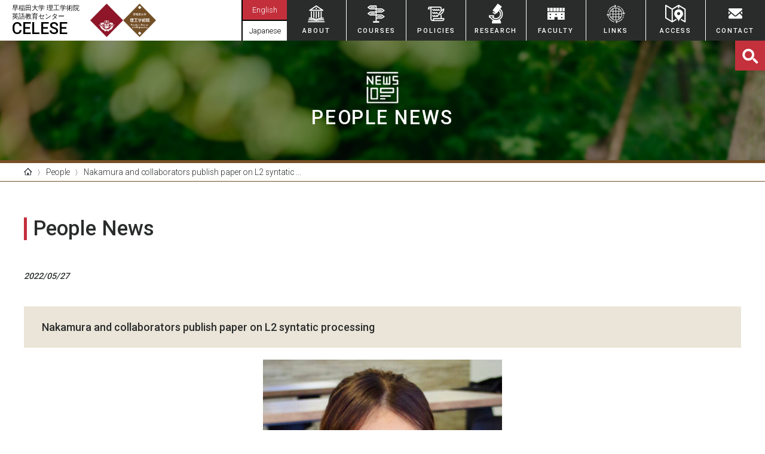

--- FILE ---
content_type: text/html; charset=UTF-8
request_url: https://celese.jp/people_news/nakamura-and-collaborators-publish-paper-on-l2-syntatic-processing/
body_size: 7009
content:
<!DOCTYPE html>
<head>
	<meta charset="UTF-8">
	<meta name="format-detection" content="telephone=no">
	<meta http-equiv="X-UA-Compatible" content="IE=edge">
	<meta name="viewport" content="width=device-width, initial-scale=1.0, user-scalable=no">
	<meta name="description" content="早稲田大学 理工学術院 英語教育センター">
	<meta name="keywords" content="">
		
	<!--  -->
		<link rel="preconnect" href="https://fonts.gstatic.com">
	<link href="https://fonts.googleapis.com/css2?family=Roboto:wght@300;500&display=swap" rel="stylesheet">
	<link href="https://celese.jp/wp-content/themes/waseda/assets/css/style.css?date=202209120956" rel="stylesheet">

	<!-- favicon -->
	<link rel="shortcut icon" href="https://celese.jp/wp-content/themes/waseda/favicon.ico">
	<script>
		(function(d) {
			var config = {
				kitId: 'lwf1kay',
				scriptTimeout: 3000,
				async: true
			},
			h=d.documentElement,t=setTimeout(function(){h.className=h.className.replace(/\bwf-loading\b/g,"")+" wf-inactive";},config.scriptTimeout),tk=d.createElement("script"),f=false,s=d.getElementsByTagName("script")[0],a;h.className+=" wf-loading";tk.src='https://use.typekit.net/'+config.kitId+'.js';tk.async=true;tk.onload=tk.onreadystatechange=function(){a=this.readyState;if(f||a&&a!="complete"&&a!="loaded")return;f=true;clearTimeout(t);try{Typekit.load(config)}catch(e){}};s.parentNode.insertBefore(tk,s)
		})(document);
	</script>
	

	<link rel="stylesheet" href="https://celese.jp/wp-content/themes/waseda/assets/css/animate.css">
	<!-- <script src="https://celese.jp/wp-content/themes/waseda/assets/js/wow.min.js"></script> -->
	<!-- <script>
		new WOW().init();
		wow = new WOW(
		{
                      boxClass:     'wow',
                      animateClass: 'animated',
                      offset:       0,
                      mobile:       true,
                      live:         true,
                  }
                  )
		wow.init();
	</script> -->
	<meta name='robots' content='index, follow, max-image-preview:large, max-snippet:-1, max-video-preview:-1' />
<link rel="alternate" hreflang="en" href="https://celese.jp/people_news/nakamura-and-collaborators-publish-paper-on-l2-syntatic-processing/" />
<link rel="alternate" hreflang="ja" href="https://celese.jp/ja/people_news/nakamura-and-collaborators-publish-paper-on-l2-syntatic-processing/" />
<link rel="alternate" hreflang="x-default" href="https://celese.jp/people_news/nakamura-and-collaborators-publish-paper-on-l2-syntatic-processing/" />

	<!-- This site is optimized with the Yoast SEO plugin v19.6.1 - https://yoast.com/wordpress/plugins/seo/ -->
	<title>CELESE - Nakamura and collaborators publish paper on L2 syntatic processing - People News</title>
	<link rel="canonical" href="https://celese.jp/people_news/nakamura-and-collaborators-publish-paper-on-l2-syntatic-processing/" />
	<meta property="og:locale" content="en_US" />
	<meta property="og:type" content="article" />
	<meta property="og:title" content="CELESE - Nakamura and collaborators publish paper on L2 syntatic processing - People News" />
	<meta property="og:description" content="Chie Nakamura and her collaborators from various institutions have published a paper on second language syntatic processing. It appears in Frontiers in Psychology. Check it out at the link below. Nakamura C, Arai M, Hirose Y and Flynn S (2022) L2 Learners Do Not Ignore Verb’s Subcategorization Information in Real-Time Syntactic Processing. Frontiers in Psychology 12:689137. doi: 10.3389/fpsyg.2021.689137 https://doi.org/10.3389/fpsyg.2021.689137" />
	<meta property="og:url" content="https://celese.jp/people_news/nakamura-and-collaborators-publish-paper-on-l2-syntatic-processing/" />
	<meta property="og:site_name" content="CELESE" />
	<meta property="article:modified_time" content="2022-09-13T05:32:19+00:00" />
	<meta property="og:image" content="https://celese.jp/wp-content/uploads/2022/05/CELESE-Profile-Nakamura-alt1-squareshot-500x500.jpg" />
	<meta name="twitter:card" content="summary_large_image" />
	<script type="application/ld+json" class="yoast-schema-graph">{"@context":"https://schema.org","@graph":[{"@type":"WebPage","@id":"https://celese.jp/people_news/nakamura-and-collaborators-publish-paper-on-l2-syntatic-processing/","url":"https://celese.jp/people_news/nakamura-and-collaborators-publish-paper-on-l2-syntatic-processing/","name":"CELESE - Nakamura and collaborators publish paper on L2 syntatic processing - People News","isPartOf":{"@id":"https://celese.jp/#website"},"primaryImageOfPage":{"@id":"https://celese.jp/people_news/nakamura-and-collaborators-publish-paper-on-l2-syntatic-processing/#primaryimage"},"image":{"@id":"https://celese.jp/people_news/nakamura-and-collaborators-publish-paper-on-l2-syntatic-processing/#primaryimage"},"thumbnailUrl":"https://celese.jp/wp-content/uploads/2022/05/CELESE-Profile-Nakamura-alt1-squareshot-500x500.jpg","datePublished":"2022-05-27T02:25:04+00:00","dateModified":"2022-09-13T05:32:19+00:00","breadcrumb":{"@id":"https://celese.jp/people_news/nakamura-and-collaborators-publish-paper-on-l2-syntatic-processing/#breadcrumb"},"inLanguage":"en-US","potentialAction":[{"@type":"ReadAction","target":["https://celese.jp/people_news/nakamura-and-collaborators-publish-paper-on-l2-syntatic-processing/"]}]},{"@type":"ImageObject","inLanguage":"en-US","@id":"https://celese.jp/people_news/nakamura-and-collaborators-publish-paper-on-l2-syntatic-processing/#primaryimage","url":"https://celese.jp/wp-content/uploads/2022/05/CELESE-Profile-Nakamura-alt1-squareshot-500x500.jpg","contentUrl":"https://celese.jp/wp-content/uploads/2022/05/CELESE-Profile-Nakamura-alt1-squareshot-500x500.jpg"},{"@type":"BreadcrumbList","@id":"https://celese.jp/people_news/nakamura-and-collaborators-publish-paper-on-l2-syntatic-processing/#breadcrumb","itemListElement":[{"@type":"ListItem","position":1,"name":"ホーム","item":"https://celese.jp/"},{"@type":"ListItem","position":2,"name":"People News","item":"https://celese.jp/people_news/"},{"@type":"ListItem","position":3,"name":"Nakamura and collaborators publish paper on L2 syntatic processing"}]},{"@type":"WebSite","@id":"https://celese.jp/#website","url":"https://celese.jp/","name":"CELESE","description":"","potentialAction":[{"@type":"SearchAction","target":{"@type":"EntryPoint","urlTemplate":"https://celese.jp/?s={search_term_string}"},"query-input":"required name=search_term_string"}],"inLanguage":"en-US"}]}</script>
	<!-- / Yoast SEO plugin. -->


<link rel='dns-prefetch' href='//s.w.org' />
<link rel="alternate" type="application/rss+xml" title="CELESE &raquo; Feed" href="https://celese.jp/feed/" />
<link rel="alternate" type="application/rss+xml" title="CELESE &raquo; Comments Feed" href="https://celese.jp/comments/feed/" />
		<script type="text/javascript">
			window._wpemojiSettings = {"baseUrl":"https:\/\/s.w.org\/images\/core\/emoji\/13.0.1\/72x72\/","ext":".png","svgUrl":"https:\/\/s.w.org\/images\/core\/emoji\/13.0.1\/svg\/","svgExt":".svg","source":{"concatemoji":"https:\/\/celese.jp\/wp-includes\/js\/wp-emoji-release.min.js?ver=5.7.14"}};
			!function(e,a,t){var n,r,o,i=a.createElement("canvas"),p=i.getContext&&i.getContext("2d");function s(e,t){var a=String.fromCharCode;p.clearRect(0,0,i.width,i.height),p.fillText(a.apply(this,e),0,0);e=i.toDataURL();return p.clearRect(0,0,i.width,i.height),p.fillText(a.apply(this,t),0,0),e===i.toDataURL()}function c(e){var t=a.createElement("script");t.src=e,t.defer=t.type="text/javascript",a.getElementsByTagName("head")[0].appendChild(t)}for(o=Array("flag","emoji"),t.supports={everything:!0,everythingExceptFlag:!0},r=0;r<o.length;r++)t.supports[o[r]]=function(e){if(!p||!p.fillText)return!1;switch(p.textBaseline="top",p.font="600 32px Arial",e){case"flag":return s([127987,65039,8205,9895,65039],[127987,65039,8203,9895,65039])?!1:!s([55356,56826,55356,56819],[55356,56826,8203,55356,56819])&&!s([55356,57332,56128,56423,56128,56418,56128,56421,56128,56430,56128,56423,56128,56447],[55356,57332,8203,56128,56423,8203,56128,56418,8203,56128,56421,8203,56128,56430,8203,56128,56423,8203,56128,56447]);case"emoji":return!s([55357,56424,8205,55356,57212],[55357,56424,8203,55356,57212])}return!1}(o[r]),t.supports.everything=t.supports.everything&&t.supports[o[r]],"flag"!==o[r]&&(t.supports.everythingExceptFlag=t.supports.everythingExceptFlag&&t.supports[o[r]]);t.supports.everythingExceptFlag=t.supports.everythingExceptFlag&&!t.supports.flag,t.DOMReady=!1,t.readyCallback=function(){t.DOMReady=!0},t.supports.everything||(n=function(){t.readyCallback()},a.addEventListener?(a.addEventListener("DOMContentLoaded",n,!1),e.addEventListener("load",n,!1)):(e.attachEvent("onload",n),a.attachEvent("onreadystatechange",function(){"complete"===a.readyState&&t.readyCallback()})),(n=t.source||{}).concatemoji?c(n.concatemoji):n.wpemoji&&n.twemoji&&(c(n.twemoji),c(n.wpemoji)))}(window,document,window._wpemojiSettings);
		</script>
		<style type="text/css">
img.wp-smiley,
img.emoji {
	display: inline !important;
	border: none !important;
	box-shadow: none !important;
	height: 1em !important;
	width: 1em !important;
	margin: 0 .07em !important;
	vertical-align: -0.1em !important;
	background: none !important;
	padding: 0 !important;
}
</style>
	<link rel='stylesheet' id='wp-block-library-css'  href='https://celese.jp/wp-includes/css/dist/block-library/style.min.css?ver=5.7.14' type='text/css' media='all' />
<link rel='stylesheet' id='wpml-blocks-css'  href='https://celese.jp/wp-content/plugins/sitepress-multilingual-cms/dist/css/blocks/styles.css?ver=4.6.3' type='text/css' media='all' />
<link rel='stylesheet' id='contact-form-7-css'  href='https://celese.jp/wp-content/plugins/contact-form-7/includes/css/styles.css?ver=5.3.2' type='text/css' media='all' />
<link rel='stylesheet' id='cf7msm_styles-css'  href='https://celese.jp/wp-content/plugins/contact-form-7-multi-step-module/resources/cf7msm.css?ver=4.1.92' type='text/css' media='all' />
<link rel='stylesheet' id='contact-form-7-confirm-css'  href='https://celese.jp/wp-content/plugins/contact-form-7-add-confirm/includes/css/styles.css?ver=5.1' type='text/css' media='all' />
<link rel='stylesheet' id='wpml-legacy-vertical-list-0-css'  href='//celese.jp/wp-content/plugins/sitepress-multilingual-cms/templates/language-switchers/legacy-list-vertical/style.min.css?ver=1' type='text/css' media='all' />
<link rel='stylesheet' id='cf7cf-style-css'  href='https://celese.jp/wp-content/plugins/cf7-conditional-fields/style.css?ver=2.2.6' type='text/css' media='all' />
<script type='text/javascript' src='https://celese.jp/wp-includes/js/jquery/jquery.min.js?ver=3.5.1' id='jquery-core-js'></script>
<script type='text/javascript' src='https://celese.jp/wp-includes/js/jquery/jquery-migrate.min.js?ver=3.3.2' id='jquery-migrate-js'></script>
<script type='text/javascript' id='wpml-cookie-js-extra'>
/* <![CDATA[ */
var wpml_cookies = {"wp-wpml_current_language":{"value":"en","expires":1,"path":"\/"}};
var wpml_cookies = {"wp-wpml_current_language":{"value":"en","expires":1,"path":"\/"}};
/* ]]> */
</script>
<script type='text/javascript' src='https://celese.jp/wp-content/plugins/sitepress-multilingual-cms/res/js/cookies/language-cookie.js?ver=4.6.3' id='wpml-cookie-js'></script>
<link rel="https://api.w.org/" href="https://celese.jp/wp-json/" /><link rel="alternate" type="application/json" href="https://celese.jp/wp-json/wp/v2/people_news/2975" /><link rel="EditURI" type="application/rsd+xml" title="RSD" href="https://celese.jp/xmlrpc.php?rsd" />
<link rel="wlwmanifest" type="application/wlwmanifest+xml" href="https://celese.jp/wp-includes/wlwmanifest.xml" /> 
<meta name="generator" content="WordPress 5.7.14" />
<link rel='shortlink' href='https://celese.jp/?p=2975' />
<link rel="alternate" type="application/json+oembed" href="https://celese.jp/wp-json/oembed/1.0/embed?url=https%3A%2F%2Fcelese.jp%2Fpeople_news%2Fnakamura-and-collaborators-publish-paper-on-l2-syntatic-processing%2F" />
<link rel="alternate" type="text/xml+oembed" href="https://celese.jp/wp-json/oembed/1.0/embed?url=https%3A%2F%2Fcelese.jp%2Fpeople_news%2Fnakamura-and-collaborators-publish-paper-on-l2-syntatic-processing%2F&#038;format=xml" />
<meta name="generator" content="WPML ver:4.6.3 stt:1,28;" />
<style id="wpforms-css-vars-root">
				:root {
					--wpforms-field-border-radius: 3px;
--wpforms-field-background-color: #ffffff;
--wpforms-field-border-color: rgba( 0, 0, 0, 0.25 );
--wpforms-field-text-color: rgba( 0, 0, 0, 0.7 );
--wpforms-label-color: rgba( 0, 0, 0, 0.85 );
--wpforms-label-sublabel-color: rgba( 0, 0, 0, 0.55 );
--wpforms-label-error-color: #d63637;
--wpforms-button-border-radius: 3px;
--wpforms-button-background-color: #066aab;
--wpforms-button-text-color: #ffffff;
--wpforms-field-size-input-height: 43px;
--wpforms-field-size-input-spacing: 15px;
--wpforms-field-size-font-size: 16px;
--wpforms-field-size-line-height: 19px;
--wpforms-field-size-padding-h: 14px;
--wpforms-field-size-checkbox-size: 16px;
--wpforms-field-size-sublabel-spacing: 5px;
--wpforms-field-size-icon-size: 1;
--wpforms-label-size-font-size: 16px;
--wpforms-label-size-line-height: 19px;
--wpforms-label-size-sublabel-font-size: 14px;
--wpforms-label-size-sublabel-line-height: 17px;
--wpforms-button-size-font-size: 17px;
--wpforms-button-size-height: 41px;
--wpforms-button-size-padding-h: 15px;
--wpforms-button-size-margin-top: 10px;

				}
			</style>
	</head>
<body class="page-nakamura-and-collaborators-publish-paper-on-l2-syntatic-processing ">
	<!--▼ header ▼-->
	<header class="c-header">
		<div class="c-header__nav">
			<div class="nav-logo">
				<a class="text" href="https://celese.jp">
					<p><span class="sp">早稲田大学</span> <span class="sp">理工学術院</span><span class="com">英語教育センター</span></p>
					<h1>CELESE</h1>
				</a>
				<div class="image">
					<img src="https://celese.jp/wp-content/themes/waseda/assets/image/top/h_logo.png" alt="">
				</div>
				
<div class="wpml-ls-statics-shortcode_actions wpml-ls wpml-ls-legacy-list-vertical">
	<ul>

					<li class="wpml-ls-slot-shortcode_actions wpml-ls-item wpml-ls-item-en wpml-ls-current-language wpml-ls-first-item wpml-ls-item-legacy-list-vertical">
				<a href="https://celese.jp/people_news/nakamura-and-collaborators-publish-paper-on-l2-syntatic-processing/" class="wpml-ls-link">
                    <span class="wpml-ls-native">English</span></a>
			</li>
					<li class="wpml-ls-slot-shortcode_actions wpml-ls-item wpml-ls-item-ja wpml-ls-last-item wpml-ls-item-legacy-list-vertical">
				<a href="https://celese.jp/ja/people_news/nakamura-and-collaborators-publish-paper-on-l2-syntatic-processing/" class="wpml-ls-link">
                    <span class="wpml-ls-display">Japanese</span></a>
			</li>
		
	</ul>
</div>
			</div>
			<div class="nav-menu">
				<ul class="menu-list">
					
					<li class="ic_menu01">
												<a href="https://celese.jp/about/">
							<span></span><p>ABOUT</p>
						</a>
											</li>

					<li class="ic_menu02 dropdown hover">
													<a href="https://celese.jp/courses/" class="recruit-hover">
								<span></span><p>COURSES</p>
							</a>
												
							<ul class="clearfix">
																	<li>
										<a href="https://celese.jp/courses/undergraduate/">UNDERGRADUATE COURSES</a>
									</li>
																	<li>
										<a href="https://celese.jp/courses/graduate/">GRADUATE COURSES</a>
									</li>
																	<li>
										<a href="https://celese.jp/courses/en-degree/">EDP COURSES</a>
									</li>
																	<li>
										<a href="https://celese.jp/courses/resources/">RESOURCES</a>
									</li>
															</ul>
					</li>
					
					<li class="ic_menu03 dropdown hover">
													<a href="https://celese.jp/policies/" class="recruit-hover">
								<span></span><p>POLICIES</p>
							</a>
												
							<ul class="clearfix">
																
																																				<li>
										<a href="https://celese.jp/policies/academic-honesty/">ACADEMIC HONESTY</a>
									</li>
																											<li>
										<a href="https://celese.jp/policies/test-absences/">TEST ABSENCES</a>
									</li>
																											<li>
										<a href="https://celese.jp/policies/placement/">PLACEMENT</a>
									</li>
																											<li>
										<a href="https://celese.jp/policies/toeic/">TOEIC</a>
									</li>
																											<li>
										<a href="https://celese.jp/policies/ai-tools/">AI TOOLS</a>
									</li>
																											<li>
										<a href="https://celese.jp/policies/affordances/">AFFORDANCES</a>
									</li>
																																									</ul>
					</li>

					
					<li class="ic_menu04">
													<a href="https://celese.jp/research/" class="recruit-hover">
								<span></span><p>RESEARCH</p>
							</a>
											</li>
					
					
					<li class="ic_menu05 dropdown hover">
													<a href="https://celese.jp/faculty/" class="recruit-hover">
								<span></span><p>FACULTY</p>
							</a>
												
							<ul class="clearfix">
																
																																				<li>
										<a href="https://celese.jp/faculty/anthony/">ANTHONY</a>
									</li>
																											<li>
										<a href="https://celese.jp/faculty/kunioshi/">KUNIOSHI</a>
									</li>
																											<li>
										<a href="https://celese.jp/faculty/ojima/">OJIMA</a>
									</li>
																											<li>
										<a href="https://celese.jp/faculty/rose/">ROSE</a>
									</li>
																											<li>
										<a href="https://celese.jp/faculty/sakai/">SAKAI</a>
									</li>
																											<li>
										<a href="https://celese.jp/faculty/sheppard/">SHEPPARD</a>
									</li>
																											<li>
										<a href="https://celese.jp/faculty/lindenberg/">LINDENBERG</a>
									</li>
																											<li>
										<a href="https://celese.jp/faculty/orita/">ORITA</a>
									</li>
																											<li>
										<a href="https://celese.jp/faculty/sugawara/">SUGAWARA</a>
									</li>
																											<li>
										<a href="https://celese.jp/faculty/tanaka/">TANAKA</a>
									</li>
																											<li>
										<a href="https://celese.jp/faculty/yagi/">YAGI</a>
									</li>
																											<li>
										<a href="https://celese.jp/faculty/katada/">KATADA</a>
									</li>
																																									</ul>
						
					</li>


					<li class="ic_menu06">
													<a href="https://celese.jp/links/" class="recruit-hover">
								<span></span><p>LINKS</p>
							</a>
											</li>

					
					<li class="ic_menu08">
													<a href="https://celese.jp/access/" class="recruit-hover">
								<span></span><p>ACCESS</p>
							</a>
											</li>
					
					
					<li class="ic_menu09">
													<a href="https://celese.jp/contact/" class="recruit-hover">
								<span></span><p>CONTACT</p>
							</a>
											</li>
					
					
					</ul>
				</div>
				<div class="menu-btn">
					<span></span>
				</div>
			</div>

			<form action="https://celese.jp/search/" method="get" accept-charset="utf-8">
				<div class="search-wrapper">
					<div class="input-holder">
						<input class="search-input" type="text" onfocus="if (this.value == 'SEARCH') {this.value = '';}" onblur="if (this.value == '')  {this.value = 'SEARCH';}" id="s" name="search" value="" placeholder="KEYWORDS"/>
						<button class="search-icon" onclick="searchToggle(this, event);"><span></span><input class="search-input" type="submit" value=""></button>
					</div>
					<span class="close" onclick="searchToggle(this, event);"></span>
				</div>
			</form>

		</header>
		<!--▲ header ▲-->
<div class="c-header__image">
	<div id="main_slider">
		<div class="slide">
			<span style="background-image: url(https://celese.jp/wp-content/themes/waseda/assets/image/people_news/slide01.png);">
				<div class="text">
					<img src="https://celese.jp/wp-content/themes/waseda/assets/image/people_news/logo.png" alt="">
					<h1>PEOPLE NEWS</h1>
				</div>
			</span>
		</div>
	</div>
</div>

<!--▼ Breadcrumb ▼-->
<div class="c-breadcrumb">
	<ul>
		<li><a href="https://celese.jp"><img src="https://celese.jp/wp-content/themes/waseda/assets/image/common/ic_home.png" alt=""></a></li>
		
										
				<li>People</li>
		<li>Nakamura and collaborators publish paper on L2 syntatic ...</li>
	
</ul>
</div>
<!--▲ Breadcrumb ▲-->
<!--▼ main ▼-->
<main class="p-content p-peole_news">

	<div class="section-peole wow fadeInUp" data-wow-duration="3s">
		<div class="details pd70 l-container">
			<div class="c-title01">
				<h2>People News</h2>
			</div>
			
			<div class="single-content">
									
					<div class="boxtext">
						<h4>2022/05/27</h4>
						<h3>Nakamura and collaborators publish paper on L2 syntatic processing</h3>
						<p><a href="https://celese.jp/wp-content/uploads/2022/05/CELESE-Profile-Nakamura-alt1-squareshot.jpg"><img loading="lazy" class="" src="https://celese.jp/wp-content/uploads/2022/05/CELESE-Profile-Nakamura-alt1-squareshot-500x500.jpg" alt="Chie Nakamura, CELESE" width="400" height="400" /></a></p>
<p>Chie Nakamura and her collaborators from various institutions have published a paper on second language syntatic processing. It appears in <em>Frontiers in Psychology</em>. Check it out at the link below.</p>
<p>Nakamura C, Arai M, Hirose Y and Flynn S (2022) L2 Learners Do Not Ignore Verb’s Subcategorization Information in Real-Time Syntactic Processing. <em>Frontiers in Psychology</em> 12:689137. doi: 10.3389/fpsyg.2021.689137</p>
<p><a href="https://doi.org/10.3389/fpsyg.2021.689137">https://doi.org/10.3389/fpsyg.2021.689137</a></p>
					</div>
								<div class="viewmore"><a href="https://celese.jp/people_news/">List</a></div>
			</div>

		</div><!-- section-peole_news -->
	</div>

</main>
<!--▲ main ▲-->

<!--▼ footer ▼-->
<footer class="c-footer">
	<div class="c-footer__top">
		<div class="links df">
			<ul>
				<li><a href="https://celese.jp/about/"> ABOUT </a></li>
				<li><a href="https://celese.jp/courses/"> COURSES </a></li>
				<li><a href="https://celese.jp/policies/"> POLICIES </a></li>
				<li><a href="https://celese.jp/research/"> RESEARCH </a></li>
				<li><a href="https://celese.jp/faculty/"> FACULTY </a></li>
				<li><a href="https://celese.jp/?page_id=14"> LINKS </a></li>
			</ul>
			<ul>
				<!-- <li><a href="https://celese.jp/research/">RESEARCH OUTPUTS</a></li> -->
				<li><a href="https://celese.jp/access/"> ACCESS </a></li>
				<!-- <li><a href="disclaimer.php">DISCLAIMER</a></li> -->
				<li><a href="https://celese.jp/sitemap/"> SITE MAP </a></li>
				<li><a href="https://celese.jp/contact/"> CONTACT </a></li>
				<!-- <li><a href="policy.php">PRIVACY POLICY</a></li> -->
				<li><a href=""> CELESE PROGRAM </a></li>
				<li><a href="https://celese.jp/people_news/"> PEOPLE NEWS </a></li>
				<li><a href="https://celese.jp/science_news/"> TRENDING SCIENCE NEWS </a></li>
			</ul>
		</div>
		<div class="f_logo df">
			<div class="img"><img src="https://celese.jp/wp-content/themes/waseda/assets/image/common/logo.png" alt=""></div>
			<h2>CELESE</h2>
			<h3>早稲田大学 理工学術院 英語教育センター</h3>
			<p>
									Center for English Language Education, Faculty of Science <br class="sp-only"/> and Engineering, Waseda University<br/>3-4-1 Okubo, Shinjuku-ku, Tokyo 169-8555, Japan
							</p>
		</div>
	</div>
	<div class="c-footer__bottom">
		<div class="details df">
			<a class="to_top_btn" href="#top" title=""><span>〈</span><p>
									Go top
							</p></a>
			<p class="copyright">Copyright©2009-2026 by Center for English Language Education（CELESE）</p>
			
			<ul class="social df">
				<li><a href="#" target="_blank" class="linkedin-link"><img src="https://celese.jp/wp-content/themes/waseda/assets/image/common/linkedIn.png" alt=""></a></li>
				<!-- <li><a href=""><img src="https://celese.jp/wp-content/themes/waseda/assets/image/common/ic_facebook.png" alt=""></a></li> -->
				<li><a href="#" target="_blank" class="twitter-link"><img src="https://celese.jp/wp-content/themes/waseda/assets/image/common/ic_twitter.png" alt=""></a></li>
				<!-- <li><a href=""><img src="https://celese.jp/wp-content/themes/waseda/assets/image/common/ic_youtube.png" alt=""></a></li> -->
				<!-- <li><a href=""><img src="https://celese.jp/wp-content/themes/waseda/assets/image/common/ic_instagram.png" alt=""></a></li> -->
			</ul>
		</div>
	</div>
</footer>
<!--▲ footer ▲-->

<script type='text/javascript' id='contact-form-7-js-extra'>
/* <![CDATA[ */
var wpcf7 = {"apiSettings":{"root":"https:\/\/celese.jp\/wp-json\/contact-form-7\/v1","namespace":"contact-form-7\/v1"}};
/* ]]> */
</script>
<script type='text/javascript' src='https://celese.jp/wp-content/plugins/contact-form-7/includes/js/scripts.js?ver=5.3.2' id='contact-form-7-js'></script>
<script type='text/javascript' id='cf7msm-js-extra'>
/* <![CDATA[ */
var cf7msm_posted_data = {"_wpcf7cf_hidden_group_fields":"[]","_wpcf7cf_hidden_groups":"[]","_wpcf7cf_visible_groups":"[]"};
/* ]]> */
</script>
<script type='text/javascript' src='https://celese.jp/wp-content/plugins/contact-form-7-multi-step-module/resources/cf7msm.min.js?ver=4.1.92' id='cf7msm-js'></script>
<script type='text/javascript' src='https://celese.jp/wp-includes/js/jquery/jquery.form.min.js?ver=4.2.1' id='jquery-form-js'></script>
<script type='text/javascript' src='https://celese.jp/wp-content/plugins/contact-form-7-add-confirm/includes/js/scripts.js?ver=5.1' id='contact-form-7-confirm-js'></script>
<script type='text/javascript' id='wpcf7cf-scripts-js-extra'>
/* <![CDATA[ */
var wpcf7cf_global_settings = {"ajaxurl":"https:\/\/celese.jp\/wp-admin\/admin-ajax.php"};
/* ]]> */
</script>
<script type='text/javascript' src='https://celese.jp/wp-content/plugins/cf7-conditional-fields/js/scripts.js?ver=2.2.6' id='wpcf7cf-scripts-js'></script>
<script type='text/javascript' src='https://celese.jp/wp-includes/js/wp-embed.min.js?ver=5.7.14' id='wp-embed-js'></script>
        <script type="text/javascript">
            /* <![CDATA[ */
           document.querySelectorAll("ul.nav-menu").forEach(
               ulist => { 
                    if (ulist.querySelectorAll("li").length == 0) {
                        ulist.style.display = "none";

                                            } 
                }
           );
            /* ]]> */
        </script>
        
<div id="overlay"></div>
<script src="https://cdnjs.cloudflare.com/ajax/libs/jquery/3.2.1/jquery.min.js"></script>
<script src="https://celese.jp/wp-content/themes/waseda/assets/js/common.js"></script>
<script src="https://celese.jp/wp-content/themes/waseda/assets/js/slick.min.js"></script>
<script src="https://celese.jp/wp-content/themes/waseda/assets/js/jquery.matchHeight.js"></script>
<script src="https://celese.jp/wp-content/themes/waseda/assets/js/jquery.backstretch.js"></script>
<script src="https://celese.jp/wp-content/themes/waseda/assets/js/TweenMax.min.js"></script>
<script src="https://celese.jp/wp-content/themes/waseda/assets/js/functions.js"></script>
<script>
	$(function() {
		var twitterLink = $('.twitter-link'), linkedInLink = $('.linkedin-link');
		var postTitle = document.title;
		var postURL = window.location.href;
		var tw = 'https://twitter.com/intent/tweet/?text=' + postTitle + '&url=' + postURL;
		var lk = 'https://www.linkedin.com/shareArticle?mini=true&url=' + postURL;
		linkedInLink.attr('href', lk);
		twitterLink.attr('href', tw);
	});
</script>
</body>

</html>

--- FILE ---
content_type: text/css
request_url: https://celese.jp/wp-content/themes/waseda/assets/css/style.css?date=202209120956
body_size: 14434
content:
@charset "UTF-8";
/*------------------------------------------------------------
	clearfix（float解除）
  ------------------------------------------------------------*/
  .clearfix {
    *zoom: 1;
  }

  .clearfix:after {
    display: block;
    clear: both;
    content: "";
  }

/*------------------------------------------------------------
	Default
  ------------------------------------------------------------*/
  html, body, div, span, object, iframe,
  h1, h2, h3, h4, h5, h6, p, blockquote, pre,
  abbr, address, cite, code,
  del, dfn, em, img, ins, kbd, q, samp,
  small, strong, sub, sup, var,
  b, i,
  dl, dt, dd, ol, ul, li,
  fieldset, form, label, legend,
  table, caption, tbody, tfoot, thead, tr, th, td,
  article, aside, dialog, figure, footer, header, button,
  hgroup, menu, nav, section,
  time, mark, audio, video {
    margin: 0;
    padding: 0;
    border: 0;
    outline: 0;
    font-size: 1.02em;
  }

  html {
    font-size: 62.5%;
  }

  body, table,
  input, textarea, select, option, button,
  h1, h2, h3, h4, h5, h6 {
    line-height: 1.5;
  }

  h1, h2, h3, h4, h5, h6 {
    font-weight: 500;
  }

  table,
  input, textarea, select, option {
    line-height: 1.1;
  }

  ol, ul {
    list-style: none;
  }

  blockquote, q {
    quotes: none;
  }

  :focus {
    outline: 0;
  }

  ins {
    text-decoration: none;
  }

  del {
    text-decoration: line-through;
  }

  img {
    vertical-align: top;
    max-width: 100%;
	  height: auto;
  }

  a {
    color: #2A2C2C;
    display: inline-block;
    text-decoration: none;
  }

  a:hover,
  a:hover img {
    opacity: 0.80;
    filter: alpha(opacity=80);
    -ms-filter: "alpha(opacity=80)";
  }

  @media (min-width: 768px) {
    .sp-only {
      display: none;
    }
  }

  @media screen and (max-width: 767px) {
    .pc-only {
      display: none;
    }
    img {
      max-width: 100%;
    }
  }

/*------------------------------------------------------------
	Layout
  ------------------------------------------------------------*/
  body {
    min-width: 768px;
    color: #2A2C2C;
    line-height: 1.5;
    font-size: 13px;
    font-weight: 300;
    font-family: 'Roboto', sans-serif;
    font-style: normal;
  }

  @media screen and (max-width: 767px) {
    body {
      min-width: auto;
    }
  }

  .l-container {
    margin: 0 auto;
    width: 1200px;
  }

  @media screen and (max-width: 1200px) and (min-width: 767px) {
    .l-container {
      width: 92%;
      margin: 0 auto;
    }
  }

  @media screen and (max-width: 767px) {
    .l-container {
      width: 94%;
      margin: 0 auto;
    }
  }

  #overlay {
    position: fixed;
    width: 100%;
    height: 100%;
    left: 0;
    right: 0;
    bottom: 0;
    cursor: pointer;
    display: none;
    z-index: 1;
    background-color: rgba(0, 0, 0, 0.7);
  }

  #overlay.is-open {
    display: block;
  }

  .df {
    display: -webkit-box;
    display: -ms-flexbox;
    display: flex;
  }

  .pd70 {
    padding: 60px 0;
  }

  .red {
    color: #C4303C;
  }

  .bgcolor {
    background: url(../image/top/bg_message.png);
  }

  .boximg img {
    width: 100%;
  }

  .custom_object_fit {
    position: relative;
    -webkit-background-size: cover;
    background-size: cover;
    background-position: center center;
  }

  .custom_object_fit .object-fit {
    opacity: 0;
  }

  .match-height.object-fit {
    object-fit: cover;
  }

/*------------------------------------------------------------
    header
    ------------------------------------------------------------*/
    .c-header {
      position: relative;
    }

    .c-header__nav {
      position: fixed;
      z-index: 999;
      top: 0;
      left: 0;
      right: 0;
      display: -webkit-box;
      display: -ms-flexbox;
      display: flex;
      -webkit-box-pack: justify;
      -ms-flex-pack: justify;
      justify-content: space-between;
      background: #fff;
      height: 68px;
    }

    @media screen and (max-width: 767px) {
      .c-header__nav {
        height: 67px;
        background: #2A2C2C;
      }
    }

    .c-header__nav .nav-logo {
      /*width: 35%;*/
      color: #2A2C2C;
      padding: 0 0 0 20px;
      display: flex;
      align-items: center;
      width: 60%;
      max-width: 460px;
    }

    .c-header__nav .nav-logo .image {
      max-width: 110px;
    }
    .c-header__nav .nav-logo .image img {
      /*zoom: 21%;*/
    }

    @media screen and (max-width: 767px) {
      .c-header__nav .nav-logo .image img {
        /*zoom: 18%;*/
      }
    }

    @media screen and (max-width: 1200px) and (min-width: 767px) {
      .c-header__nav .nav-logo {
        padding: 0 0 0 1.5vw;
      }
    }

    @media screen and (max-width: 767px) {
      .c-header__nav .nav-logo {
        padding: 0 0 0 12px;
        width: calc(100% - 85px);
        background: #fff;
      }
      .c-header__nav .nav-logo a {
      }
    }

    .c-header__nav .nav-logo .text {
      margin-right: 4%;
    }

    @media screen and (max-width: 1200px) and (min-width: 767px) {
      .c-header__nav .nav-logo .text {
        margin-right: 10px;
      }
    }

    @media screen and (max-width: 767px) {
      .c-header__nav .nav-logo .text {
        margin-right: 7px;
      }
    }

    .c-header__nav .nav-logo .text p {
      font-size: 11px;
      line-height: 1.3;
    }
    .c-header__nav .nav-logo .text p span.com {
      display: block;
    }

    @media screen and (max-width: 1000px) and (min-width: 767px) {
      .c-header__nav .nav-logo .text p {
        font-size: 1vw;
      }
      .c-header__nav .nav-logo .text p span.sp {
        display: block;
      }
    }
    @media screen and (max-width: 767px) {
      .c-header__nav .nav-logo .text p {
        font-size: 0.8rem;
      }
    }

    .c-header__nav .nav-logo .text h1 {
      font-size: 27px;
      line-height: 1;
    }

    @media screen and (max-width: 767px) {
      .c-header__nav .nav-logo .text h1 {
        font-size: 2.3rem;
      }
    }

    @media screen and (max-width: 1200px) and (min-width: 767px) {
      .c-header__nav .nav-logo .text h1 {
        font-size: 2.5vw;
      }
    }

    @media screen and (max-width: 1200px) and (min-width: 767px) {
      .c-header__nav .nav-logo .image {
        width: 50%;
      }
    }

	.wpml-ls-legacy-list-vertical a {
		padding: 6px 10px !important;
	}

    .c-header__nav .nav-logo .wpml-ls-legacy-list-vertical {
      margin-left: auto;
		font-size: 1.2rem;
    }
    @media screen and (max-width: 1200px) and (min-width: 850px) {
      .c-header__nav .nav-logo .wpml-ls-legacy-list-vertical .wpml-ls-display {
        /*display: none;*/
      }
    }

    @media screen and (max-width: 850px) {
      .c-header__nav .nav-logo .wpml-ls-legacy-list-vertical .wpml-ls-native,
      .c-header__nav .nav-logo .wpml-ls-legacy-list-vertical .wpml-ls-display {
        /*display: none;*/
      }
    }

    .c-header__nav.open-nav {
      position: fixed;
    }

    .c-header__nav .nav-menu {
      width: 100%;
      background: #2A2C2C;
    }

    @media screen and (max-width: 1440px) {
      .c-header__nav .nav-menu {
        -webkit-box-pack: end;
        -ms-flex-pack: end;
        justify-content: flex-end;
      }
    }

    @media screen and (max-width: 767px) {
      .c-header__nav .nav-menu {
        display: none;
        -webkit-box-orient: vertical;
        -webkit-box-direction: normal;
        -ms-flex-direction: column;
        flex-direction: column;
        width: 100%;
        position: fixed;
        top: 67px;
        left: 0;
        z-index: 2;
        /*height: 50%;*/
        overflow-y: auto;
        pointer-events: auto;
        height: calc(100vh - 67px);
        background: rgba(0, 0, 0, 0.7);
      }
    }

    .c-header__nav .nav-menu .menu-list {
      display: -webkit-box;
      display: -ms-flexbox;
      display: flex;
      -webkit-box-pack: end;
      -ms-flex-pack: end;
      justify-content: flex-end;
      height: 100%;
    }

    @media screen and (max-width: 767px) {
      .c-header__nav .nav-menu .menu-list {
        -webkit-box-orient: vertical;
        -webkit-box-direction: normal;
        -ms-flex-direction: column;
        flex-direction: column;
        width: 100%;
        height: auto;
        background: rgba(0, 0, 0, 1);
      }
    }

    .c-header__nav .nav-menu li {
      width: 15%;
      text-align: center;
    }

    @media screen and (max-width: 767px) {
      .c-header__nav .nav-menu li {
        width: 100%;
        border-bottom: 1px solid #C3C3C3;
      }
    }

    .c-header__nav .nav-menu li:not(:last-child) {
      border-right: 1px solid #fff;
    }

    @media screen and (max-width: 767px) {
      .c-header__nav .nav-menu li:not(:last-child) {
        border-right: 0;
      }
    }

    .c-header__nav .nav-menu .ic_menu01 span {
      width: 35px;
      height: 16px;
      display: block;
      margin: 0 auto;
      background-image: url(../image/common/ic_menu01.png);
      background-repeat: no-repeat;
      background-position: center;
      padding-top: 30px;
      -webkit-transition: all 0.3s ease;
      transition: all 0.3s ease;
    }

    .c-header__nav .nav-menu .ic_menu02 span {
      width: 35px;
      height: 16px;
      display: block;
      margin: 0 auto;
      background-image: url(../image/common/ic_menu02.png);
      background-repeat: no-repeat;
      background-position: center;
      padding-top: 30px;
      -webkit-transition: all 0.3s ease;
      transition: all 0.3s ease;
    }

    .c-header__nav .nav-menu .ic_menu03 span {
      width: 35px;
      height: 16px;
      display: block;
      margin: 0 auto;
      background-image: url(../image/common/ic_menu03.png);
      background-repeat: no-repeat;
      background-position: center;
      padding-top: 30px;
      -webkit-transition: all 0.3s ease;
      transition: all 0.3s ease;
    }

    .c-header__nav .nav-menu .ic_menu04 span {
      width: 35px;
      height: 16px;
      display: block;
      margin: 0 auto;
      background-image: url(../image/common/ic_menu04.png);
      background-repeat: no-repeat;
      background-position: center;
      padding-top: 30px;
      -webkit-transition: all 0.3s ease;
      transition: all 0.3s ease;
    }

    .c-header__nav .nav-menu .ic_menu05 span {
      width: 35px;
      height: 16px;
      display: block;
      margin: 0 auto;
      background-image: url(../image/common/ic_menu05.png);
      background-repeat: no-repeat;
      background-position: center;
      padding-top: 30px;
      -webkit-transition: all 0.3s ease;
      transition: all 0.3s ease;
    }

    .c-header__nav .nav-menu .ic_menu06 span {
      width: 35px;
      height: 16px;
      display: block;
      margin: 0 auto;
      background-image: url(../image/common/ic_menu06.png);
      background-repeat: no-repeat;
      background-position: center;
      padding-top: 30px;
      -webkit-transition: all 0.3s ease;
      transition: all 0.3s ease;
    }

    .c-header__nav .nav-menu .ic_menu07 span {
      width: 35px;
      height: 16px;
      display: block;
      margin: 0 auto;
      background-image: url(../image/common/ic_menu07.png);
      background-repeat: no-repeat;
      background-position: center;
      padding-top: 30px;
      -webkit-transition: all 0.3s ease;
      transition: all 0.3s ease;
    }

    .c-header__nav .nav-menu .ic_menu08 span {
      width: 35px;
      height: 16px;
      display: block;
      margin: 0 auto;
      background-image: url(../image/common/ic_menu08.png);
      background-repeat: no-repeat;
      background-position: center;
      padding-top: 30px;
      -webkit-transition: all 0.3s ease;
      transition: all 0.3s ease;
    }

    .c-header__nav .nav-menu .ic_menu09 span {
      width: 35px;
      height: 16px;
      display: block;
      margin: 0 auto;
      background-image: url(../image/common/ic_menu09.png);
      background-repeat: no-repeat;
      background-position: center;
      padding-top: 30px;
      -webkit-transition: all 0.3s ease;
      transition: all 0.3s ease;
    }

    .c-header__nav .nav-menu .ic_menu07 p {
      margin-top: -10px;
    }

    .c-header__nav .nav-menu a {
      text-decoration: none;
      color: #fff;
      height: 100%;
      width: 100%;
      text-align: center;
      font-weight: 500;
      font-size: 11px;
      -webkit-transition: all 0.3s ease;
      transition: all 0.3s ease;
      display: block;
    }


    @media screen and (max-width: 767px) {
      .c-header__nav .nav-menu a {
        padding-bottom: 6px;
        display: flex;
        align-items: center;
        padding: 5px 0 5px 20px;
        box-sizing: border-box;
      }
      .c-header__nav .nav-menu a span {
        width: 25px !important;
        height: 8px !important;
        background-size: 100%;
        margin: 0 10px 0 0 !important;
      }
    }

    .c-header__nav .nav-menu a p {
      line-height: 1;
      letter-spacing: 2px;
    }

    @media screen and (min-width: 768px) {
      .c-header__nav .nav-menu .dropdown {
        position: relative;
      }
      .c-header__nav .nav-menu .dropdown ul {
        list-style-type: none;
        display: block;
        margin: 0;
        padding: 0;
        position: fixed;
        width: 100%;
        /*left: 0;*/
        top: 68px;
       /* -webkit-box-shadow: 0 6px 5px -5px rgba(0, 0, 0, 0.3);
       box-shadow: 0 6px 5px -5px rgba(0, 0, 0, 0.3);*/
       overflow: hidden;
       /*background: rgba(0, 0, 0, 0.5);*/
       box-shadow: 0 2px 2px rgb(0 0 0 / 30%);
       max-width: 200px;
     }
     .c-header__nav .nav-menu .dropdown ul .l-container {
     }
     @media screen and (max-width: 1000px) and (min-width: 768px) {
      .c-header__nav .nav-menu .dropdown ul .l-container {
        width: 97%;
      }

    }
    .c-header__nav .nav-menu .dropdown li {
      height: 0;
      overflow: hidden;
      -webkit-transition: all 500ms;
      transition: all 500ms;
      padding: 0;
    }
    .c-header__nav .nav-menu .dropdown li:not(:last-child) {
      margin-right: 1%;
      border-right: 0;
    }
    .c-header__nav .nav-menu .dropdown li:before {
      content: none;
    }
  }

  @media screen and (min-width: 768px) and (max-width: 767px) {
    .c-header__nav .nav-menu .dropdown li {
      width: 100%;
      border: none;
    }
  }

  @media screen and (min-width: 768px) {
    .c-header__nav .nav-menu .dropdown li a {
      color: #0a1718;
      background: #fff;
      display: -webkit-box;
      display: -ms-flexbox;
      display: flex;
      -webkit-box-orient: vertical;
      -webkit-box-direction: normal;
      -ms-flex-direction: column;
      flex-direction: column;
      -ms-flex-item-align: center;
      align-self: center;
      -webkit-box-pack: center;
      -ms-flex-pack: center;
      justify-content: center;
      padding: 10px 15px;
      -webkit-box-sizing: border-box;
      box-sizing: border-box;
      border-top: solid 1px #ddd;
      text-align: left;
    }
  }

  @media screen and (min-width: 768px) and (max-width: 767px) {
    .c-header__nav .nav-menu .dropdown li a {
      height: 30px;
      line-height: 30px;
      padding: 10px 5px;
      text-align: center;
    }
  }

  @media screen and (min-width: 768px) {
    .c-header__nav .nav-menu .dropdown li a:hover {
      opacity: .8;
    }
    .c-header__nav .nav-menu .dropdown.hover li {
      -webkit-transition-delay: 100ms;
      transition-delay: 100ms;
      width: 100%;
    }
    .c-header__nav .nav-menu .dropdown.hover:hover li {
      height: 40px;
      /*padding: 30px 0;*/
    }
  }

  @media screen and (min-width: 768px) and (max-width: 767px) {
    .c-header__nav .nav-menu .dropdown.hover:hover li {
      height: 30px;
      padding: 20px 0 40px;
    }
  }

  @media screen and (max-width: 767px) {
    .c-header__nav .nav-menu .dropdown ul {
      display: none;
       /* max-width: 90%;
       margin: 20px auto 0;*/
       background: rgba(255,255,255,0.2);
     }
     .c-header__nav .nav-menu .dropdown ul li {
      border-bottom: 0;
      border-top: 1px solid #C3C3C3;
    }
    .c-header__nav .nav-menu .dropdown ul a {
     padding: 14px 0 12px 55px;
   }
 }

 /*drop-sp*/
 .c-header__nav .nav-menu .dropdown {
  position: relative;
}
.c-header__nav .nav-menu .dropdown .drop-sp {
  padding: 0;
  width: 48px;
  height: 48px;
  position: absolute;
  top: 0;
  right: 0;
  background: rgba(255,255,255,0.2);
  z-index: 1050;
}
.c-header__nav .nav-menu .dropdown .drop-sp .button {
  width: 100%;
  height: 100%;
  -webkit-transform: rotate(0);
  -moz-transform: rotate(0);
  -ms-transform: rotate(0);
  transform: rotate(0);
  -webkit-transition: all 0.3s ease;
  -moz-transition: all 0.3s ease;
  transition: all 0.3s ease;
  max-height: 999999px;
}
.c-header__nav .nav-menu .dropdown .drop-sp .button:after {
  content: "";
  margin: auto;
  position: absolute;
  top: 0;
  right: 0;
  bottom: 0;
  left: 0;
  width: 0.5em;
  height: 0.5em;
  -webkit-transform: rotate(45deg);
  -moz-transform: rotate(45deg);
  -ms-transform: rotate(45deg);
  transform: rotate(45deg);
  -webkit-transform: rotate(45deg) translateZ(1px);
  border-bottom: 2px solid #001e62;
  border-right: 2px solid #001e62;
}

.c-header__nav .nav-menu .dropdown .drop-sp.active .button {
  -webkit-transform: rotate(-180deg);
  -moz-transform: rotate(-180deg);
  -ms-transform: rotate(-180deg);
  transform: rotate(-180deg);
}


.c-header__image, #main_slider .slide {
  height: 200px;
}

.c-header__image {
  position: relative;
  margin-top: 68px;
  border-bottom: 5px solid #744F27;
}

@media screen and (max-width: 767px) {
  .c-header__image {
    margin-top: 50px;
  }
}

.c-header__image .text {
  left: 0;
  right: 0;
  top: 50%;
  z-index: 2;
  color: #fff;
  padding: 18px 0 10px;
  margin: 0 auto;
  position: absolute;
  text-align: center;
  -webkit-transform: translate(0, -50%);
  -ms-transform: translate(0, -50%);
  transform: translate(0, -50%);
  zoom: 80%;
  box-sizing: border-box;
}

@media screen and (max-width: 767px) {
  .c-header__image .text {
    top: 55%;
  }
}

.c-header__image .text h1 {
  font-size: 37px;
  line-height: 1.5;
  letter-spacing: 2px;
  text-transform: uppercase;
}

.menu-btn {
  width: 81px;
  height: 100%;
  color: #fff;
  background: #fff;
  font-size: 5rem;
  display: inline-block;
  background-color: transparent;
  padding: 0;
  outline: none;
  -webkit-user-select: none;
  -moz-user-select: none;
  -ms-user-select: none;
  user-select: none;
  -webkit-touch-callout: none;
  -ms-touch-action: manipulation;
  touch-action: manipulation;
  cursor: pointer;
  display: none;
  position: absolute;
  right: -20px;
  top: 0;
}

@media screen and (max-width: 767px) {
  .menu-btn {
    color: #fff;
    display: block;
  }
}

.menu-btn span {
  display: block;
  position: absolute;
  top: 50%;
  left: 11px;
  background-color: #fff;
  /*width: 0.75em;
  height: 0.06em;*/
  border-radius: 0;
  margin-top: -0.025em;
  -webkit-transition: margin 0.2s ease-in-out 0.2s, -webkit-transform 0.2s ease-in-out 0s;
  transition: margin 0.2s ease-in-out 0.2s, -webkit-transform 0.2s ease-in-out 0s;
  transition: margin 0.2s ease-in-out 0.2s, transform 0.2s ease-in-out 0s;
  transition: margin 0.2s ease-in-out 0.2s, transform 0.2s ease-in-out 0s, -webkit-transform 0.2s ease-in-out 0s;
}

@media screen and (max-width: 767px) {
  .menu-btn span {
    width: 0.7em;
    left: 7px;
    height: 0.04em;
    /*margin-top: -0.06em;*/
  }
}

.menu-btn:before {
  content: "";
  display: block;
  position: absolute;
  top: 50%;
  /*left: 11px;*/
  background-color: #fff;
  /*width: 0.75em;
  height: 0.06em;*/
  border-radius: 0;
  margin-top: -0.25em;
  -webkit-transition: margin 0.2s ease-in-out 0.2s, -webkit-transform 0.2s ease-in-out 0s;
  transition: margin 0.2s ease-in-out 0.2s, -webkit-transform 0.2s ease-in-out 0s;
  transition: margin 0.2s ease-in-out 0.2s, transform 0.2s ease-in-out 0s;
  transition: margin 0.2s ease-in-out 0.2s, transform 0.2s ease-in-out 0s, -webkit-transform 0.2s ease-in-out 0s;
}

@media screen and (max-width: 767px) {
  .menu-btn:before {
    width: 0.7em;
    left: 7px;
    height: 0.04em;
    /*margin-top: -0.28em;*/
  }
}

.menu-btn:after {
  content: "";
  content: "";
  display: block;
  position: absolute;
  top: 50%;
  left: 11px;
  background-color: #fff;
  /*width: 0.75em;
  height: 0.06em;*/
  border-radius: 0;
  margin-top: 0.19em;
  -webkit-transition: margin 0.2s ease-in-out 0.2s, -webkit-transform 0.2s ease-in-out 0s;
  transition: margin 0.2s ease-in-out 0.2s, -webkit-transform 0.2s ease-in-out 0s;
  transition: margin 0.2s ease-in-out 0.2s, transform 0.2s ease-in-out 0s;
  transition: margin 0.2s ease-in-out 0.2s, transform 0.2s ease-in-out 0s, -webkit-transform 0.2s ease-in-out 0s;
}

@media screen and (max-width: 767px) {
  .menu-btn:after {
    width: 0.7em;
    left: 7px;
    height: 0.04em;
    /*margin-top: 0.16em;*/
  }
}

.menu-btn.is-open span {
  background-color: #fff;
  opacity: 0;
  -webkit-transition-delay: 0s;
  transition-delay: 0s;
}

.menu-btn.is-open:before, .menu-btn.is-open:after {
  margin-top: 0;
  -webkit-transition-delay: 0s, 0.25s, 0.25s;
  transition-delay: 0s, 0.25s, 0.25s;
}

.menu-btn.is-open:before {
  -webkit-transform: rotate(45deg);
  -ms-transform: rotate(45deg);
  transform: rotate(45deg);
}

.menu-btn.is-open:after {
  -webkit-transform: rotate(-45deg);
  -ms-transform: rotate(-45deg);
  transform: rotate(-45deg);
}

.btn_search {
  background: #C4303C;
  position: fixed;
  right: 0;
  z-index: 2;
  top: 68px;
}

.search-wrapper {
  position: fixed;
  z-index: 999;
  top: 68px;
  right: 0;
}

@media screen and (max-width: 767px) {
  .search-wrapper {
    /*top: 67px;*/
    position: absolute;
    top: 17px;
    z-index: 10;
  }
}

.search-wrapper .input-holder {
  height: 60px;
  width: 50px;
  overflow: hidden;
  background: rgba(255, 255, 255, 0);
  position: relative;
  -webkit-transition: all 0.3s ease-in-out;
  transition: all 0.3s ease-in-out;
}

.search-wrapper.active .input-holder {
  width: 450px;
  border-radius: 50px;
  background: rgba(0, 0, 0, 0.5);
  -webkit-transition: all 0.5s cubic-bezier(0, 0.105, 0.035, 1.57);
  transition: all 0.5s cubic-bezier(0, 0.105, 0.035, 1.57);
  z-index: 999;
}

@media screen and (max-width: 767px) {
  .search-wrapper.active .input-holder {
    width: 300px;
  }
}

@media screen and (max-width: 340px) {
  .search-wrapper.active .input-holder {
    width: 270px;
  }
}

.search-wrapper .input-holder .search-input {
  width: 100%;
  height: 40px;
  padding: 0px 70px 0 20px;
  opacity: 0;
  position: absolute;
  top: 0px;
  left: 0px;
  background: transparent;
  -webkit-box-sizing: border-box;
  box-sizing: border-box;
  border: none;
  outline: none;
  font-size: 16px;
  font-weight: 400;
  line-height: 20px;
  color: #FFF;
  -webkit-transform: translate(0, 60px);
  -ms-transform: translate(0, 60px);
  transform: translate(0, 60px);
  -webkit-transition: all 0.3s cubic-bezier(0, 0.105, 0.035, 1.57);
  transition: all 0.3s cubic-bezier(0, 0.105, 0.035, 1.57);
  -webkit-transition-delay: 0.3s;
  transition-delay: 0.3s;
}

.search-wrapper.active .input-holder .search-input {
  opacity: 1;
  -webkit-transform: translate(0, 10px);
  -ms-transform: translate(0, 10px);
  transform: translate(0, 10px);
}

.search-wrapper .input-holder .search-icon {
  width: 50px;
  height: 50px;
  border: none;
  background: #C4303C;
  padding: 0px;
  outline: none;
  position: relative;
  z-index: 2;
  float: right;
  cursor: pointer;
  -webkit-transition: all 0.3s ease-in-out;
  transition: all 0.3s ease-in-out;
}

.search-wrapper.active .input-holder .search-icon {
  width: 50px;
  height: 50px;
  margin: 5px;
  border-radius: 30px;
}

.search-wrapper .input-holder .search-icon span {
  width: 22px;
  height: 22px;
  display: inline-block;
  vertical-align: middle;
  position: relative;
  -webkit-transform: rotate(-45deg);
  -ms-transform: rotate(-45deg);
  transform: rotate(-45deg);
  -webkit-transition: all 0.4s cubic-bezier(0.65, -0.6, 0.24, 1.65);
  transition: all 0.4s cubic-bezier(0.65, -0.6, 0.24, 1.65);
  pointer-events: none;
}

.search-wrapper.active .input-holder .search-icon span {
  -webkit-transform: rotate(-45deg);
  -ms-transform: rotate(-45deg);
  transform: rotate(-45deg);
}

.search-wrapper .input-holder .search-icon span::before, .search-wrapper .input-holder .search-icon span::after {
  position: absolute;
  content: '';
}

.search-wrapper .input-holder .search-icon span::before {
  width: 4px;
  height: 11px;
  left: 9px;
  top: 18px;
  border-radius: 2px;
  background: #fff;
}

.search-wrapper .input-holder .search-icon span::after {
  width: 12px;
  height: 12px;
  left: 0px;
  top: -2px;
  border-radius: 16px;
  border: 4px solid #fff;
}

.search-wrapper .close {
  position: absolute;
  z-index: 1;
  top: 20px;
  right: 20px;
  width: 25px;
  height: 25px;
  cursor: pointer;
  -webkit-transform: rotate(-180deg);
  -ms-transform: rotate(-180deg);
  transform: rotate(-180deg);
  -webkit-transition: all 0.3s cubic-bezier(0.285, -0.45, 0.935, 0.11);
  transition: all 0.3s cubic-bezier(0.285, -0.45, 0.935, 0.11);
  -webkit-transition-delay: 0.2s;
  transition-delay: 0.2s;
}

.search-wrapper.active .close {
  left: -30px;
  -webkit-transform: rotate(45deg);
  -ms-transform: rotate(45deg);
  transform: rotate(45deg);
  -webkit-transition: all 0.6s cubic-bezier(0, 0.105, 0.035, 1.57);
  transition: all 0.6s cubic-bezier(0, 0.105, 0.035, 1.57);
  -webkit-transition-delay: 0.5s;
  transition-delay: 0.5s;
}

.search-wrapper .close::before, .search-wrapper .close::after {
  position: absolute;
  content: '';
  background: #FE5F55;
  border-radius: 2px;
}

.search-wrapper .close::before {
  width: 5px;
  height: 25px;
  left: 10px;
  top: 0px;
}

.search-wrapper .close::after {
  width: 25px;
  height: 5px;
  left: 0px;
  top: 10px;
}

/*------------------------------------------------------------
	footer
	------------------------------------------------------------*/
  .c-footer {
    border-top: 1px solid #707070;
  }

  .c-footer__top {
    background: #FAFAFA;
    padding: 42px 0 20px;
  }

  @media screen and (max-width: 767px) {
    .c-footer__top {
      padding: 40px 0;
    }
  }

  .c-footer__top .links {
    display: -webkit-box;
    display: -ms-flexbox;
    display: flex;
  }

  .c-footer__top ul {
    width: 25%;
    padding: 5px 38px;
    -webkit-box-sizing: border-box;
    box-sizing: border-box;
    border-right: 1px solid #C9C9C9;
  }

  @media screen and (max-width: 767px) {
    .c-footer__top ul {
      width: 50%;
      border-right: 0;
      padding: 5px 8%;
    }
  }

  .c-footer__top ul li {
    padding-top: 5px;
  }

  .c-footer__top .f_logo {
    -webkit-box-align: center;
    -ms-flex-align: center;
    align-items: center;
    padding: 74px 0 0 38px;
  }

  @media screen and (max-width: 767px) {
    .c-footer__top .f_logo {
      display: block;
      padding: 80px 0 0 0;
      text-align: center;
    }
  }

  .c-footer__top .f_logo .img {
    width: 147px;
  }

  @media screen and (max-width: 767px) {
    .c-footer__top .f_logo .img {
      margin: 0 auto;
    }
  }

  .c-footer__top .f_logo h2 {
    font-size: 35px;
    padding: 0 25px;
  }

  .c-footer__top .f_logo h3 {
    color: #2A2C2C;
    font-size: 16px;
    font-weight: 500;
    padding-right: 10px;
  }
  @media screen and (max-width: 767px) {
    .c-footer__top .f_logo h3 {
      padding-right: 0;
      padding-bottom: 7px;
    }
  }

  @media screen and (max-width: 1260px) and (min-width: 768px) {
    .c-footer__top .f_logo {
      flex-wrap: wrap;
      padding: 74px 0 0;
      justify-content: center;
      text-align: center;
    }
    .c-footer__top .f_logo p {
      padding-top: 10px;
    }
  }

  .c-footer__bottom {
    color: #fff;
    background: #C4303C;
  }

  .c-footer__bottom .details {
    padding: 25px 30px 20px 38px;
    -webkit-box-align: center;
    -ms-flex-align: center;
    align-items: center;
    -webkit-box-pack: justify;
    -ms-flex-pack: justify;
    justify-content: space-between;
    position: relative;
  }

  @media screen and (max-width: 767px) {
    .c-footer__bottom .details {
      padding: 28px 20px 55px;
    }
  }

  .c-footer__bottom .to_top_btn {
    min-width: 54px;
    height: 54px;
    color: #fff;
    font-size: 9px;
    font-weight: bold;
    text-align: center;
    border-radius: 50%;
    border: 1px solid #fff;
    display: flex;
    flex-direction: column;
    align-content: center;
    justify-content: center;
  }

  .c-footer__bottom .to_top_btn span {
    display: block;
    -webkit-transform: rotate(90deg);
    -ms-transform: rotate(90deg);
    transform: rotate(90deg);
    margin-top: -7px;
  }

  .c-footer__bottom .to_top_btn p {
    padding-top: 3px;
  }

  .c-footer__bottom .copyright {
    text-align: center;
  }

  @media screen and (max-width: 767px) {
    .c-footer__bottom .copyright {
      position: absolute;
      bottom: 15px;
      left: 0;
      right: 0;
      font-size: 1.1rem;
    }
  }

  .c-footer__bottom .social {
    -webkit-box-align: center;
    -ms-flex-align: center;
    align-items: center;
  }

  @media screen and (max-width: 767px) {
    .c-footer__bottom .social {
      width: auto;
    }
  }

  .c-footer__bottom .social li:not(:last-child) {
    padding-right: 20px;
  }
  @media screen and (max-width: 767px) {
    .c-footer__bottom .social li:not(:last-child) {
      padding-right: 10px;
    }
  }

/*------------------------------------------------------------
c-title
------------------------------------------------------------*/
.c-title01 h2 {
  font-size: 35px;
  line-height: 38px;
  margin-bottom: 50px;
  padding: 0 0 0 10px;
  border-left: 5px solid #C4303C;
}

@media screen and (max-width: 767px) {
  .c-title01 h2 {
    font-size: 3rem;
    line-height: 33px;
    margin-bottom: 35px;
  }
}

.c-title01 p {
  font-size: 45px;
  font-weight: bold;
  line-height: 1.3;
  margin-bottom: 25px;
  border-bottom: 3px solid #C4303C;
  padding-bottom: 13px;
}

@media screen and (max-width: 767px) {
  .c-title01 p {
    font-size: 4rem;
  }
}

.c-title02 {
  font-size: 18px;
  background: #EAE5D8;
  padding: 21px 30px;
  margin-bottom: 20px;
}

@media screen and (max-width: 767px) {
  .c-title02 {
    font-size: 1.6rem;
    padding: 15px;
  }
}

.c-title03 {
  font-size: 23px;
  margin-top: 50px;
}

@media screen and (max-width: 767px) {
  .c-title03 {
    font-size: 1.8rem;
    margin-top: 40px;
  }
}

.c-title04 {
  font-size: 40px;
  margin-bottom: 60px;
}

@media screen and (max-width: 767px) {
  .c-title04 {
    font-size: 3.5rem;
    margin-bottom: 40px;
  }
}

.c-text01 p {
  line-height: 1.8;
}

.c-text01 p span {
  font-weight: 500;
}

.c-alert {
  font-size: 16px;
  margin-left: 1.5em;
}

@media screen and (max-width: 767px) {
  .c-alert {
    font-size: 1.4rem;
  }
}

.c-alert li::marker {
  font-size: 1.2rem;
}

/*------------------------------------------------------------
     c-other
     ------------------------------------------------------------*/
     #main_slider {
      position: absolute;
      top: 0;
      right: 0;
      bottom: 0;
      left: 0;
    }

    #main_slider .slide {
      overflow: hidden;
      position: relative;
      opacity: 1 !important;
    }

    #main_slider .slide span {
      position: absolute;
      top: 0;
      right: 0;
      bottom: 0;
      left: 0;
      display: block;
      background: transparent no-repeat center center;
      -webkit-background-size: cover;
      background-size: cover;
      opacity: 0;
      -webkit-transform: scale(1.1, 1.1);
      -ms-transform: scale(1.1, 1.1);
      transform: scale(1.1, 1.1);
      -webkit-transition: 0s;
      transition: 0s;
    }

    #main_slider .slide.slick-start span {
      opacity: 1;
      -webkit-transform: scale(1.1, 1.1);
      -ms-transform: scale(1.1, 1.1);
      transform: scale(1.1, 1.1);
      -webkit-transition: ease 0s;
      transition: ease 0s;
    }

    #main_slider .slide.slick-active span {
      opacity: 1;
      -webkit-transform: scale(1.1, 1.1);
      -ms-transform: scale(1.1, 1.1);
      transform: scale(1.1, 1.1);
      -webkit-transition: ease 12s;
      transition: ease 12s;
    }

    #main_slider .slide.slick-continue span {
      opacity: 0;
      -webkit-transform: scale(1, 1);
      -ms-transform: scale(1, 1);
      transform: scale(1, 1);
      -webkit-transition: ease 12s;
      transition: ease 12s;
    }

/* --------------------------------------------------
      7. Slick
      -------------------------------------------------- */
      .slick-slider {
        position: relative;
        display: block;
        -webkit-box-sizing: border-box;
        box-sizing: border-box;
        -webkit-touch-callout: none;
        -webkit-user-select: none;
        -moz-user-select: none;
        -ms-user-select: none;
        user-select: none;
        -ms-touch-action: pan-y;
        touch-action: pan-y;
        -webkit-tap-highlight-color: transparent;
      }

      .slick-list {
        position: relative;
        overflow: hidden;
        display: block;
        margin: 0;
        padding: 0;
      }

      .slick-list:focus {
        outline: none;
      }

      .slick-list.dragging {
        cursor: pointer;
        cursor: hand;
      }

      .slick-slider .slick-track,
      .slick-slider .slick-list {
        -webkit-transform: translate3d(0, 0, 0);
        transform: translate3d(0, 0, 0);
      }

      .slick-track {
        position: relative;
        left: 0;
        top: 0;
        display: block;
        margin-left: auto;
        margin-right: auto;
      }

      .slick-track::before, .slick-track::after {
        content: "";
        display: table;
      }

      .slick-track::after {
        clear: both;
      }

      .slick-loading .slick-track {
        visibility: hidden;
      }

      .slick-slide {
        float: left;
        height: 100%;
        min-height: 1px;
        display: none;
      }

      [dir="rtl"] .slick-slide {
        float: right;
      }

      .slick-initialized .slick-slide {
        display: block;
      }

      .slick-loading .slick-slide {
        visibility: hidden;
      }

      .slick-vertical .slick-slide {
        display: block;
        height: auto;
        border: 1px solid transparent;
      }

      .slick-arrow.slick-hidden {
        display: none;
      }

      .slick-dotted.slick-slider {
        /*margin-bottom: 10px;*/
      }

      .slick-prev,
      .slick-next {
        display: block;
        overflow: hidden;
        color: transparent;
        text-decoration: none;
        text-indent: 110%;
        white-space: nowrap;
        font-size: 0;
        width: 60px;
        height: 60px;
        position: absolute;
        top: 50%;
        padding: 0;
        line-height: 0;
        border: none;
        outline: none;
        background-color: rgba(255, 255, 255, 0.8);
        border-radius: 50%;
        -webkit-transform: translate(0, -50%);
        -ms-transform: translate(0, -50%);
        transform: translate(0, -50%);
        cursor: pointer;
        z-index: 1;
        opacity: .8;
        -webkit-transition: opacity 0.4s;
        transition: opacity 0.4s;
      }

      .slick-prev:hover, .slick-prev:focus,
      .slick-next:hover,
      .slick-next:focus {
        opacity: 1;
      }

      .slick-prev.slick-disabled:before,
      .slick-next.slick-disabled:before {
        opacity: .25;
      }

      .slick-prev::before,
      .slick-next::before {
        position: absolute;
        top: 20px;
        display: block;
        content: "";
        width: 20px;
        height: 20px;
        opacity: .75;
      }

      .slick-prev {
        left: 20px;
      }

      .slick-prev::before {
        left: 23px;
        border-top: 5px solid #000;
        border-left: 5px solid #000;
        -webkit-transform: rotate(-45deg);
        -ms-transform: rotate(-45deg);
        transform: rotate(-45deg);
      }

      .slick-next {
        right: 20px;
      }

      .slick-next::before {
        left: 18px;
        border-top: 5px solid #000;
        border-right: 5px solid #000;
        -webkit-transform: rotate(45deg);
        -ms-transform: rotate(45deg);
        transform: rotate(45deg);
      }

      .slick-dots {
        position: absolute;
        left: 0;
        right: 0;
        text-align: center;
        bottom: 15px;
        list-style: none;
        display: none;
        margin: 0;
        padding: 0;
        z-index: 2;
      }

      .slick-dots li {
        position: relative;
        display: inline-block;
        height: 8px;
        width: 8px;
        margin: 0 4px;
        padding: 0;
        cursor: pointer;
      }

      .slick-dots li button {
        border: 0;
        background: transparent;
        display: block;
        width: 8px;
        height: 8px;
        outline: none;
        line-height: 0;
        font-size: 0;
        color: transparent;
        padding: 5px;
        cursor: pointer;
      }

      .slick-dots li button:hover, .slick-dots li button:focus {
        outline: none;
      }

      .slick-dots li button:hover::before, .slick-dots li button:focus::before {
        background-color: rgba(196,48,60,81%);
      }

      .slick-dots li button::before {
        position: absolute;
        top: 0;
        left: 0;
        content: "";
        width: 8px;
        height: 8px;
        border-radius: 50%;
        background-color: #dcdcdc;
        -webkit-font-smoothing: antialiased;
        -moz-osx-font-smoothing: grayscale;
      }

      .slick-dots li.slick-active button::before {
        background-color: rgba(196,48,60,81%);
      }

/* Breadcrumb
------------------------------------------------------------*/
.c-breadcrumb {
  border-bottom: 1px solid #744F27;
}

.c-breadcrumb ul {
  max-width: 1336px;
  margin: 0 auto;
  padding: 5px 0;
}

@media screen and (max-width: 1340px) and (min-width: 1200px) {
  .c-breadcrumb ul {
    max-width: 1200px;
  }
}

@media screen and (max-width: 1200px) and (min-width: 767px) {
  .c-breadcrumb ul {
    max-width: 92%;
  }
}

@media screen and (max-width: 767px) {
  .c-breadcrumb ul {
    max-width: 94%;
  }
}

.c-breadcrumb ul li {
  display: inline-block;
}

.c-breadcrumb ul li img {
  vertical-align: -1px;
}

@media screen and (max-width: 767px) {
  .c-breadcrumb ul li, .c-breadcrumb ul li a {
    font-size: 12px;
  }
}

.c-breadcrumb ul li a:hover {
  color: black;
}

.c-breadcrumb ul li:after {
  content: "〉";
  font-family: "fontAwesome";
  font-size: 12px;
  padding: 0px 0 0px 8px;
}

.c-breadcrumb ul li:last-of-type:after {
  content: "";
}

/* section-form
------------------------------------------------------------*/
.section-form .step {
  display: -webkit-box;
  display: -ms-flexbox;
  display: flex;
  margin-bottom: 36px;
  font-size: 12px;
}

@media screen and (max-width: 767px) {
  .section-form .step {
    /*display: block;*/
  }
}

.section-form .step li.active {
  font-weight: bold;
}

.section-form .step li ~ li {
  padding-left: 30px;
}

@media screen and (max-width: 767px) {
  .section-form .step li ~ li {
    padding-left: 0;
  }

}

.section-form dl {
  width: 100%;
  display: table;
}
.section-form dl.hide {
  display: none;
}
.bdnone:before {
  content: none !important;
}

.section-form dl dd, .section-form dl dt {
  line-height: 1.5;
  text-align: left;
  padding: 10px 0;
  display: table-cell;
  font-weight: normal;
}

@media screen and (max-width: 767px) {
  .section-form dl dd, .section-form dl dt {
    display: block;
  }
}

.section-form dl dt {
  width: 27%;
  min-width: 170px;
  font-size: 18px;
  position: relative;
  padding-left: 26px;
}

@media screen and (max-width: 767px) {
  .section-form dl dt {
    width: auto;
    font-size: 1.6rem;
    padding-left: 12px;
  }
}

.section-form dl dt:before {
  content: "";
  width: 13px;
  height: 65px;
  background: #EAE5D8;
  border: 1px solid #C4C4C4;
  -webkit-box-sizing: border-box;
  box-sizing: border-box;
  position: absolute;
  top: 50%;
  left: 0;
  -webkit-transform: translate(0, -50%);
  -ms-transform: translate(0, -50%);
  transform: translate(0, -50%);
}

@media screen and (max-width: 767px) {
  .section-form dl dt:before {
    width: 6px;
    height: 30px;
  }
}

.section-form dl dd {
  font-size: 16px;
}

@media screen and (max-width: 767px) {
  .section-form dl dd {
    padding: 5px 0 20px;
  }
}

.section-form dl input, .section-form dl textarea, .section-form dl select {
  font-size: 16px;
  -webkit-box-sizing: border-box;
  box-sizing: border-box;
  border: 1px solid #aaaaaa;
  background: #EBEBEB;
  vertical-align: middle;
  font-family: 'Roboto', sans-serif;
  resize: none;
  -webkit-transition: border linear .2s, box-shadow linear .2s;
  -webkit-transition: border linear .2s, -webkit-box-shadow linear .2s;
  transition: border linear .2s, -webkit-box-shadow linear .2s;
  transition: border linear .2s, box-shadow linear .2s;
  transition: border linear .2s, box-shadow linear .2s, -webkit-box-shadow linear .2s;
}

@media screen and (max-width: 767px) {
  .section-form dl input, .section-form dl textarea, .section-form dl select {
    font-size: 1.4rem;
  }
}

.section-form dl input, .section-form dl textarea, .section-form dl select {
  width: 100%;
  padding: 20px;
}

@media screen and (max-width: 767px) {
  .section-form dl input, .section-form dl textarea {
    padding: 10px;
  }
}

.section-form dl input, .section-form dl select {
  height: 65px;
}

@media screen and (max-width: 767px) {
  .section-form dl input, .section-form dl select {
    height: 50px;
  }
}

.section-form dl select {
  width: 58%;
  border-radius: 5px;
  border: 1px solid #e2e2e2;
}

.section-form dl textarea:focus, .section-form dl input:focus, .section-form dl select:focus {
  border-color: rgba(82, 168, 236, 0.8);
  outline: 0;
  outline: thin dotted \9;
  -webkit-box-shadow: inset 0 1px 1px rgba(0, 0, 0, 0.075), 0 0 8px rgba(82, 168, 236, 0.6);
  box-shadow: inset 0 1px 1px rgba(0, 0, 0, 0.075), 0 0 8px rgba(82, 168, 236, 0.6);
}

.section-form dl.odd dd input, .section-form dl.odd dd textarea {
  background: #FAFAFA;
}

.section-form dl.radio dd span {
  padding-right: 15px;
}

.section-form dl.radio dd input {
  width: auto;
  height: auto;
}

.section-form dl.date dd span {
  padding: 0 15px;
}

@media screen and (max-width: 767px) {
  .section-form dl.date dd span {
    padding: 0 5px;
  }
}

.section-form dl.date dd input, .section-form dl.date dd select {
  width: 23%;
  max-width: 130px;
  font-size: 15px;
}

.section-form dl .numclass {
  display: -webkit-box;
  display: -ms-flexbox;
  display: flex;
}

.section-form dl .class {
  display: -webkit-box;
  display: -ms-flexbox;
  display: flex;
  -webkit-box-align: center;
  -ms-flex-align: center;
  align-items: center;
}

.section-form dl .class .numclass {
  overflow: hidden;
}

.section-form dl .class .numclass input {
  width: 70px;
  height: 40px;
  padding: 6px;
  text-align: right;
}

.section-form dl .class .numclass .num {
  display: -webkit-box;
  display: -ms-flexbox;
  display: flex;
  -webkit-box-orient: vertical;
  -webkit-box-direction: normal;
  -ms-flex-direction: column;
  flex-direction: column;
  -webkit-box-pack: center;
  -ms-flex-pack: center;
  justify-content: center;
  height: 65px;
}
.section-form dl .class .numclass .num + .num {
  margin-left: 7px;
}

@media screen and (max-width: 767px) {
  .section-form dl .class .numclass .num {
    height: auto;
  }
}

.section-form dl .class .numclass .num .button {
  text-indent: -9999px;
  cursor: pointer;
  width: 19px;
  height: 17px;
  text-align: center;
  background: url(../image/contact/ic_choose.png) no-repeat;
}

.section-form dl .class .numclass .num .dec {
  background-position: 0 -17px;
}

.section-form dl .class p {
  font-size: 16px;
  padding-left: 10px;
}

.section-form dl.inquiry dt {
  vertical-align: top;
  padding-top: 30px;
}

.section-form dl.inquiry dt:before {
  top: 5%;
}

@media screen and (max-width: 767px) {
  .section-form dl.inquiry dt:before {
    top: 50%;
  }
}

@media screen and (max-width: 767px) {
  .section-form dl.inquiry dt {
    padding-top: 10px;
  }
}

.section-form dl.inquiry textarea {
  height: 890px;
}

@media screen and (max-width: 767px) {
  .section-form dl.inquiry textarea {
    height: 400px;
  }
}

.section-form .formsubmit input, .section-form .formconfirm input {
  width: 388px;
  font-size: 12px;
  padding: 17px 0;
  letter-spacing: 2px;
  font-family: 'Roboto', sans-serif;
  margin: 28px auto 0;
  background: none;
  cursor: pointer;
  font-weight: bold;
  -webkit-box-sizing: border-box;
  box-sizing: border-box;
  border: 1px solid #707070;
}

@media screen and (max-width: 767px) {
  .section-form .formsubmit input, .section-form .formconfirm input {
    padding: 10px 0;
    letter-spacing: 0;
  }
}

.section-form .formsubmit input {
  display: block;
}

@media screen and (max-width: 767px) {
  .section-form .formsubmit input {
    width: 70%;
    min-width: 280px;
  }
}

.section-form .formconfirm {
  /*text-align: center;*/
}

@media screen and (max-width: 767px) {
  .section-form .formconfirm {
    display: flex;
  }
}

.section-form .formconfirm input.wpcf7-back {
  margin-right: 30px;
}

@media screen and (max-width: 767px) {
  .section-form .formconfirm input.wpcf7-back {
    margin-right: 0;
  }
}

.section-form .formconfirm input {
  width: 30%;
  min-width: 280px;
  display: inline-block;
}

@media screen and (max-width: 767px) {
  .section-form .formconfirm input {
    width: 45%;
    min-width: 45%;
    font-size: 1.4rem;
  }
}

/*.section-form .formconfirm .wpcf7-submit {
  margin: 0 -20px 0 20px;
}

@media screen and (max-width: 767px) {
  .section-form .formconfirm .wpcf7-submit {
    margin: 0 -20px 0 10px;
  }
  }*/

  .section-form .wpcf7-form-control-wrap.year,
  .section-form .wpcf7-form-control-wrap.month,
  .section-form .wpcf7-form-control-wrap.day,
  .section-form .wpcf7-form-control-wrap.age {
    position: unset;
  }

  .section-form .wpcf7-form-control-wrap.year .wpcf7-not-valid-tip,
  .section-form .wpcf7-form-control-wrap.month .wpcf7-not-valid-tip,
  .section-form .wpcf7-form-control-wrap.day .wpcf7-not-valid-tip,
  .section-form .wpcf7-form-control-wrap.age .wpcf7-not-valid-tip {
    position: absolute;
    left: 0;
  }

  .section-form div.wpcf7 .ajax-loader {
    position: absolute;
  }

  .section-form .wpcf7 form .wpcf7-response-output {
    font-size: 1.2em;
  }

  @media screen and (max-width: 767px) {
    .section-form .wpcf7 form .wpcf7-response-output {
      font-size: 0.8em;
    }
  }


  .p-confirm .section-form dl dd, .p-confirm .section-form dl dt {
    padding: 20px 0 20px 26px;
  }

  @media screen and (max-width: 767px) {
    .p-confirm .section-form dl dt {
      padding: 10px 0 0 20px;
    }
    .p-confirm .section-form dl dd {
      padding: 5px 0 20px 20px;
    }
    .p-confirm .section-form dl dt:before {
      top: 35px!important;
    }
  }

  .p-confirm .section-form dl dt:before {
    height: 52px;
  }

  .p-confirm .section-form dl.inquiry dt:before {
    top: 50%;
  }

  @media screen and (max-width: 767px) {
    .p-confirm .section-form dl dt:before {
      /*height: 30px;*/
    }
  }



/*------------------------------------------------------------
	c-btn
	------------------------------------------------------------*/
  .c-btn01 {
    display: block;
    font-size: 12px;
    max-width: 388px;
    text-align: center;
    padding: 14px 0;
    margin: 15px auto 0;
    font-weight: bold;
    position: relative;
    border: 1px solid #707070;
    -webkit-box-sizing: border-box;
    box-sizing: border-box;
  }

  @media screen and (max-width: 767px) {
    .c-btn01 {
      max-width: 100%;
    }
  }

  .c-btn01:after {
    content: "〉";
    top: 50%;
    right: 18%;
    -webkit-transform: translate(0, -50%);
    -ms-transform: translate(0, -50%);
    transform: translate(0, -50%);
    position: absolute;
  }

/*------------------------------------------------------------
	c-list
	------------------------------------------------------------*/
  .c-list01 li {
    padding-bottom: 10px;
  }

  .c-list01 li .cat {
    position: relative;
  }

  .c-list01 li .cat:after {
    content: "";
    display: block;
    height: 100%;
    width: 7px;
    display: block;
    position: absolute;
    right: 0;
    top: 0;
  }

  .c-list01 li.english .cat:after,
  .c-list01 li.english-ja .cat:after{
    background: #D2B400;
  }
  .c-list01 li.alc .cat:after,
  .c-list01 li.alc-ja .cat:after{
    background: #F1779C;
  }
  .c-list01 li.ar .cat:after,
  .c-list01 li.ar-ja .cat:after{
    background: #8BC334;
  }
  .c-list01 li.cbd .cat:after,
  .c-list01 li.cbd-ja .cat:after{
    background: #0167B7;
  }
  .c-list01 li.celese .cat:after,
  .c-list01 li.celese-ja .cat:after{
    background: #A310B4;
  }
  .c-list01 li.cs .cat:after,
  .c-list01 li.cs-ja .cat:after{
    background: #F33F6F;
  }
  .c-list01 li.cs2 .cat:after,
  .c-list01 li.cs2-ja .cat:after{
    background: #0AB2B3;
  }

  .c-list01 li.english .txt:after,
  .c-list01 li.english-ja .txt:after{
    border-bottom: 1px solid #D2B400;
  }
  .c-list01 li.alc .txt:after,
  .c-list01 li.alc-ja .txt:after{
    border-bottom: 1px solid #F1779C;
  }
  .c-list01 li.ar .txt:after,
  .c-list01 li.ar-ja .txt:after{
    border-bottom: 1px solid #8BC334;
  }
  .c-list01 li.cbd .txt:after,
  .c-list01 li.cbd-ja .txt:after{
    border-bottom: 1px solid #0167B7;
  }
  .c-list01 li.celese .txt:after,
  .c-list01 li.celese-ja .txt:after{
    border-bottom: 1px solid #A310B4;
  }
  .c-list01 li.cs .txt:after,
  .c-list01 li.cs-ja .txt:after{
    border-bottom: 1px solid #F33F6F;
  }
  .c-list01 li.cs2 .txt:after,
  .c-list01 li.cs2-ja .txt:after{
    border-bottom: 1px solid #0AB2B3;
  }



  .c-list01 a {
    color: #000;
    display: -webkit-box;
    display: -ms-flexbox;
    display: flex;
    background: #fff;
    font-weight: bold;
  }

  .c-list01 a p {
    width: 100%;
    display: -webkit-box;
    display: -ms-flexbox;
    display: flex;
    -webkit-box-align: center;
    -ms-flex-align: center;
    align-items: center;
  }

  .c-list01 a p .date {
    min-width: 90px;
    margin-right: 20px;
  }
  .c-list01 a p .cat {
    color: #fff;
    display: block;
    min-width: 166px;
    padding: 3px 0 3px 10px;
    margin-right: 10px;
    background: #2A2C2C;
  }

  @media screen and (max-width: 767px) {
     .c-list01 a p {
      flex-wrap: wrap;
     }
    .c-list01 a p .date {
      width: auto;
      margin-right: 10px;
    }
    .c-list01 a p .cat {
    }
  }

  .c-list01 a p .txt {
    color: #6A6A6A;
    font-size: 15px;
    word-break: break-all;
    position: relative;
    width: calc((100% - 166px - 100px));
  }

  @media screen and (max-width: 767px) {
    .c-list01 a p .txt {
      width: 100%;
      padding-top: 4px;
    }
  }

/* c-list02
------------------------------------------------------------*/
.c-list02 {
  margin-top: 30px;
}

@media screen and (max-width: 767px) {
  .c-list02 {
    margin-top: 20px;
  }
}

.c-list02 li:not(:last-child) {
  padding-bottom: 20px;
}

.c-list02 a {
  display: flex;
  align-items: center;
  color: #2A2C2C;
  font-size: 23px;
  font-weight: 500;
  position: relative;
  padding: 25px 30px;
  border: 1px solid #2A2C2C;
}

.c-list02 li a:before, .c-list02 li a:after {
  content :"";
  display: block;
  background-size: cover !important;
  background-repeat: no-repeat!important;
}

.c-list02 li a:before {
  width: 77px;
  height: 77px;
  left: 0;
  margin-right: 20px;
}

/*.c-list02 li:nth-child(odd) a:before {
  background: #E1979D;
}

.c-list02 li:nth-child(even) a:before {
  background: #DECB9A;
}*/

.c-list02 li a:after {
  content : none;
  width: 76px;
  height: 7px;
  right: 78px;
  top: 41%;
  border-width: 0 1px 1px 0;
  border-style: solid;
  border-color: #000;
  -webkit-transform: skew(45deg);
  -ms-transform: skew(45deg);
  transform: skew(65deg);
  -webkit-animation: scrollStretch 2s  infinite alternate;
  animation: scrollStretch 2s  infinite alternate;
}

@media screen and (max-width: 767px) {
  .c-list02 li:not(:last-child) {
    padding-bottom: 10px;
  }
  .c-list02 a {
    font-size: 18px;
    padding: 15px;
  }
  /*.c-list02 li a:before {
    width: 15px;
    height: 2px;
    left: 15px;
  }*/
  /*.c-list02 li a:after {
    width: 38px;
    height: 4px;
    right: 15px;
  }*/
  .c-list02 li a:before {
    width: 50px;
    height: 50px;
    margin-right: 15px;
    min-width: 50px;
  }
}

/*@-webkit-keyframes scrollStretch {
    0% {
        width: 80%
    }

    100%,
    75% {
        width: 100%
    }
}

@keyframes scrollStretch {
    0% {
        width: 80%
    }

    100%,
    75% {
        width: 100%
    }
    }*/

/*------------------------------------------------------------
  section-common
  ------------------------------------------------------------*/
  .section-common01 .box + .box {
    margin-top: 60px;
  }
  .section-common01 .item + .item {
    margin-top: 40px;
  }

  .section-common01 .item .img {
    padding: 30px 0 20px;
    text-align: center;
  }

  .section-common01 .item .img img.object-fit {
    width: 300px;
    height: 424px!important;
    object-fit: cover;
  }


  .section-common01 .item .box {
    display: flex;
    align-items: center;
    justify-content: space-between;
  }
  .section-common01 .item .box .c-text01 {
    width: calc((100% - 356px) - 30px);
    padding-left: 30px;
  }

  .section-common01 .item .avatar {
    width: 356px;
    height: 475px;
    background-size: cover !important;
  }

  @media screen and (max-width: 767px) {
    .section-common01 .item .box {
      display: block;
    }
    .section-common01 .item .box .c-text01 {
      width: 100%;
      padding-left: 0;
      padding-top: 20px;
    }
    .section-common01 .item .avatar {
      max-width: 100%;
     /* width: 282px;
     height: 375px;*/
   }
 }

 .section-common01 .item .list li {
  position: relative;
}

.section-common01 .item .list > li {
  margin-top: 6px;
}

.section-common01 .item ul + .c-text01, .section-common01 .item .c-text01 + ul {
  margin-top: 30px;
}

.section-common01 .item .list {
  color: #5A360E;
}
.section-common01 .item .c-title02 + .list {
  margin-top: -15px;
}
.section-common01 .item .list > li {
  padding: 15px;
}

.section-common01 .item .list li ul li ul {
  margin-left: 10px;
}

.section-common01 .item .list > li:nth-child(odd) {
  background: #FCF8ED;
}
.section-common01 .item .list > li:nth-child(even) {
  background: #FCF8ED;
}

.section-common01 .item .list > li {
  padding-left: 48px;
}

@media screen and (max-width: 767px) {
  .section-common01 .item .list > li {
    padding-left: 26px;
  }
}
.section-common01 .item .list > li:before {
 content:"";
 width: 10px;
 height: 10px;
 left: 32px;
 top: 20px;
 background: #2A2C2C;
 position: absolute;
 border-radius: 50%;
}

@media screen and (max-width: 767px) {
  .section-common01 .item .list > li:before {
    left: 10px;
  }
}

.section-common01 .item .list.marker {
  padding: 10px 30px;
  background: #FCF8ED;
}
@media screen and (max-width: 767px) {
  .section-common01 .item .list.marker {
    padding: 0 15px;
  }
}
.section-common01 .item .list.marker > li:before {
 width: 9px;
 height: 2px;
 top: 25px;
 left: 0;
}
.section-common01 .item .list.marker > li {
  margin-top: 0;
  padding: 15px;
}
.section-common01 .item .list.marker li:not(:last-child) {
  border-bottom: 1px solid #C4C4C4;
}
.section-common01 .item .list.marker > li:nth-child(even) {
  background: #FCF8ED;
}

/* .section-common01 .item .list .sub.marker > li:before {
  width: 5px;
  height: 5px;
  left: 0px;
  top: 17px;
  background: #fff;
  border: 1px solid #2A2C2C;
}
*/

.section-common01 .item .list li .sub > li:before {
 content:"";
 width: 5px;
 height: 2px;
 left: 0px;
 top: 20px;
 background: #5A360E;
 position: absolute;
 border-radius: 50%;
}

.section-common01 .item .list li .sub li ul li:before {
 content:"+";
 left: 0px;
 top: 10px;
 position: absolute;
 border-radius: 50%;
}

.section-common01 .item .list li ul li {
  border-bottom: 1px solid #C4C4C4;
  padding: 10px;
}
.section-common01 .item .list li ul li:last-child {
  border-bottom: 0;
  padding-bottom: 0;
}


.section-common01 .item .list01 > li {
  padding-left: 18px;
  position: relative;
}
.section-common01 .item .list01 > li:before {
 content:"";
 width: 10px;
 height: 10px;
 left: 0;
 top: 5px;
 background: #2A2C2C;
 position: absolute;
 border-radius: 50%;
}

.section-common01 .item .link {
  color: #1793E3;
}

.section-common01 .item h4 {
  font-style: italic;
}

.section-common01 .item p ~ h4 {
  padding-top: 40px;
}

.section-common01 .item h4 ~ p {
  padding-top: 10px;
}

.section-common01 .item .btnlink {
  margin: 20px auto;
}

.p-policies .item .btnlink {
  margin: 20px auto 70px;
  text-align: center;
}

.p-policies .c-list02 a:before,
.p-access .c-list02 a:before {
  content: none;
}

.p-courses .section-courses .c-title02 {
  font-size: 26px;
}

@media screen and (max-width: 767px) {
  .p-courses .section-courses .c-title02 {
    font-size: 1.8rem;
  }
}


.p-content-default h1:before {
  content: "";
  display: inline-block;
  vertical-align: middle;
  background-size: cover !important;
  width: 77px;
    height: 77px;
    left: 0;
    margin-right: 20px;
}
@media screen and (max-width: 767px) {
.p-content-default h1:before {
    /*width: 15px;
    height: 2px;
    left: 15px;*/
    width: 50px;
    height: 50px;
    margin-right: 15px;
    min-width: 50px;
}
}

/*edp*/
.p-courses .academicenglish:before {
  background: url(../image/courses/edp/academicenglish.png);
}
.p-courses .laboratoryenglish:before {
  background: url(../image/courses/edp/laboratoryenglish.png);
}
.p-courses .academicfundamentals:before {
  background: url(../image/courses/edp/academicfundamentals.png);
}
.p-courses .academicstudyskills:before {
  background: url(../image/courses/edp/academicstudyskills.png);
}

/*required*/
.p-courses .CommunicationStrategies:before {
  background: url(../image/courses/required/CommunicationStrategies.png);
}
.p-courses .CommunicationStrategies:before {
  background: url(../image/courses/required/CommunicationStrategies.png);
}
.p-courses .AcademicLectureComprehension1:before {
  background: url(../image/courses/required/AcademicLectureComprehension1.png);
}
.p-courses .AcademicLectureComprehension2:before {
  background: url(../image/courses/required/AcademicLectureComprehension2.png);
}
.p-courses .AcademicReading1:before {
  background: url(../image/courses/required/AcademicReading1.png);
}
.p-courses .AcademicReading2:before {
  background: url(../image/courses/required/AcademicReading2.png);
}
.p-courses .ConceptBuildDis1:before {
  background: url(../image/courses/required/ConceptBuildDis1.png);
}
.p-courses .ConceptBuildDis2:before {
  background: url(../image/courses/required/ConceptBuildDis2.png);
}

/*elective*/
.p-courses .TechnicalWriting1:before {
  background: url(../image/courses/elective/TechnicalWriting1.png);
}
.p-courses .TechnicalWriting2:before {
  background: url(../image/courses/elective/TechnicalWriting2.png);
}
.p-courses .TechnicalPresentation:before {
  background: url(../image/courses/elective/TechnicalPresentation.png);
}
.p-courses .SpecialTopicsinFunctionalEnglish:before {
  background: url(../image/courses/elective/SpecialTopicsinFunctionalEnglish.png);
}

/*graduate*/
.p-courses .ATReadingandWriting1:before {
  background: url(../image/courses/graduate/ATReadingandWriting1.png);
}
.p-courses .ATReadingandWriting2:before {
  background: url(../image/courses/graduate/ATReadingandWriting2.png);
}
.p-courses .AdvancedTechnicalPresentation1:before {
  background: url(../image/courses/graduate/AdvancedTechnicalPresentation1.png);
}
.p-courses .ProfessionalCommunication1:before {
  background: url(../image/courses/graduate/ProfessionalCommunication1.png);
}
.p-courses .ProfessionalCommunication2:before {
  background: url(../image/courses/graduate/ProfessionalCommunication2.png);
}
.p-courses .WorkplaceEnglish1:before {
  background: url(../image/courses/graduate/WorkplaceEnglish1.png);
}
.p-courses .WorkplaceEnglish2:before {
  background: url(../image/courses/graduate/WorkplaceEnglish2.png);
}
.p-courses .DSTechnicalWriting:before {
  background: url(../image/courses/graduate/DSTechnicalWriting.png);
}
.p-courses .DSTechnicalPresentationSKills:before {
  background: url(../image/courses/graduate/DSTechnicalPresentationSKills.png);
}

/*resources*/
.p-courses .CELESEAcademicWordSublists:before {
  background: url(../image/courses/resources/CELESEAcademicWordSublists.png);
}
.p-courses .JapaneseScientists:before {
  background: url(../image/courses/resources/JapaneseScientists.png);
}
.p-courses .ReadingRecommendations:before {
  background: url(../image/courses/resources/ReadingRecommendations.png);
}
.p-courses .Trendingsciencenews:before {
  background: url(../image/courses/resources/Trendingsciencenews.png);
}



/*------------------------------------------------------------
p-top
------------------------------------------------------------*/
.page-top .c-header__image, .page-top #main_slider .slide, .backstretch {
  height: 72vh;
}

@media screen and (max-width: 767px) {
  .page-top .c-header__image, .page-top #main_slider .slide, .backstretch {
    height: 60vh;
  }
}

.slick .slider-dots {
  position: absolute;
  display: flex;
  bottom: 12px;
  left: 0;
  right: 0;
  text-align: center;
  margin: 0 auto;
  justify-content: center;
}

.slick .slider-dots li {
  width: 8px;
  height: 8px;
  margin: 0 4px;
  cursor: pointer;
  border-radius: 50%;
  background: rgba(255,255,255,81%);
}
.slick .slider-dots li.selected {
  background: rgba(196,48,60,81%);
}

.page-top .c-header__image .text {
  background: rgba(0, 0, 0, 0.4);
  zoom: 100%;
  max-width: 520px;
  padding: 20px;
  display: flex;
  align-items: center;
}
.page-top .c-header__image .text .boximg {
  width: 41%;
  margin-right: 16px;
  padding-right: 16px;
  border-right: 1px solid #fff;
}
.page-top .c-header__image .text .boxtext {
  text-align: left;
  width: 60%;
}
.page-top .c-header__image .text .boxtext p ~ p {
  padding-top: 8px;
}

.page-top .c-header__image .text h1 {
  line-height: 1.2;
  padding-top: 5px;
}

.page-top .c-header__image .text img {
  /*width: 80%;*/
}
@media screen and (max-width: 767px) {
  .page-top .c-header__image .text {
    display: block;
    max-width: 300px;
    padding: 15px;
  }
  .page-top .c-header__image .text h1 {
    font-size: 3.2rem;
  }
  .page-top .c-header__image .text .boximg {
    width: 60%;
    margin: 0 auto;
    border-right: 0;
    padding-right: 0;
  }
  .page-top .c-header__image .text .boxtext {
    width: 100%;
    text-align: center;
    margin: 16px auto 0;
  }
  .page-top .c-header__image .text .boxtext p ~ p {
    padding-top: 5px;
  }
}

.p-top {
  /* section-news
  ------------------------------------------------------------*/
  /* section-message
  ------------------------------------------------------------*/
  /* section-celese
  ------------------------------------------------------------*/
  /* section-people
  ------------------------------------------------------------*/
  /* section-event
  ------------------------------------------------------------*/
  /* section-trend
  ------------------------------------------------------------*/
}

.p-top .section-news .c-title01 {
  text-align: left;
}

@media screen and (max-width: 767px) {
  .p-top .section-news .c-title01 {
    text-align: center;
  }
}

@media screen and (max-width: 767px) {
  .p-top .section-news .details {
    padding: 25px 0 40px;
    max-width: 365px;
    display: block;
  }
}

.p-top .section-news h2 {
  color: #fff;
  min-width: 200px;
  text-align: center;
  font-size: 26px;
  background: #C4303C;
  display: -webkit-box;
  display: -ms-flexbox;
  display: flex;
  -webkit-box-pack: center;
  -ms-flex-pack: center;
  justify-content: center;
  -webkit-box-align: center;
  -ms-flex-align: center;
  align-items: center;
}

@media screen and (max-width: 767px) {
  .p-top .section-news h2 {
    padding: 8px 0;
  }
}

.p-top .section-news ul {
  width: calc(100% - 200px);
  border: 3px solid #C4303C;
}

@media screen and (max-width: 767px) {
  .p-top .section-news ul {
    width: 100%;
  }
}

.p-top .section-news ul a {
  color: #000;
  display: -webkit-box;
  display: -ms-flexbox;
  display: flex;
  width: 100%;
  padding: 15px 17px;
  box-sizing: border-box;
}

.p-top .section-news ul a p {
  display: -webkit-box;
  display: -ms-flexbox;
  display: flex;
  -webkit-box-align: center;
  -ms-flex-align: center;
  align-items: center;
  width: 100%;
}

.p-top .section-news ul a p .date {
  font-weight: bold;
}

.p-top .section-news ul a p .txt {
  margin-left: 12px;
  padding-left: 22px;
  border-left: 1px solid #2A2C2C;
  overflow: hidden;
  -ms-text-overflow: ellipsis;
   -o-text-overflow: ellipsis;
      text-overflow: ellipsis;
  white-space: nowrap;
  word-break: normal;
  overflow-wrap: normal;
  word-wrap: normal;
}

.p-top .section-message .c-text01 {
  background: #fff;
  padding: 20px;
}

.p-top .section-message .c-text01 p {
  color: #6A6A6A;
  font-size: 1.5rem;
  /*max-width: 980px;
  margin: 0 auto;*/
}

.section-celese .c-list01 a {
  padding: 20px;
}

@media screen and (max-width: 767px) {
  .section-celese .c-list01 a {
    padding: 10px;
  }
}

.c-list03 {
  display: -webkit-box;
  display: -ms-flexbox;
  display: flex;
  -ms-flex-wrap: wrap;
  flex-wrap: wrap;
  padding-bottom: 5px;
}

@media screen and (max-width: 767px) {
  .c-list03 {
    display: block;
  }
}

.c-list03 li {
  background: #FAFAFA;
  border: 1px solid #C4C4C4;
  -webkit-box-sizing: border-box;
  box-sizing: border-box;
  margin-bottom: 10px;
  width: calc((100% - 20px) / 3);
}

@media screen and (max-width: 767px) {
  .c-list03 li {
    width: 100%!important;
  }
}

.c-list03 li:not(:last-child) {
  margin-right: 10px;
}

@media screen and (max-width: 767px) {
  .c-list03 li:not(:last-child) {
    margin-right: 0!important;
  }
}

.c-list03 li:nth-child(3n) {
  margin-right: 0;
}

.c-list03 li a {
  display: -webkit-box;
  display: -ms-flexbox;
  display: flex;
  -webkit-box-pack: justify;
  -ms-flex-pack: justify;
  justify-content: space-between;
  padding: 25px 15px;
}

@media screen and (max-width: 767px) {
  .c-list03 li a {
    padding: 15px;
  }
}

.c-list03 li .boximg {
  width: 103px;
  height: 103px;
  margin-right: 20px;
  background-size: cover!important;
}

.c-list03 li .boxtext {
  /*width: calc((100% - 103px -20px));*/
  color: #6A6A6A;
}

.c-list03 li .boxtext h4 {
  font-weight: bold;
  font-size: 16px;
}

.c-list03 li .boxtext p {
  font-weight: bold;
  line-height: 1.8;
  padding-top: 3px;
}

.p-top .slider {
  position: relative;
  /*max-width: 1060px;*/
  margin: 0 auto;
}

@media screen and (max-width: 1200px) and (min-width: 767px) {
  .p-top .slider {
    /*max-width: 90%;*/
  }
}

@media screen and (max-width: 767px) {
  .p-top .slider {
    padding-bottom: 58px;
  }
}

.p-top .slider .item {
  position: relative;
}

.p-top .slider img {
  width: 100%;
  object-fit: cover;
}

.p-top .slider .slick-track
{
  display: flex !important;
}

.p-top .slider .slick-slide
{
  height: inherit !important;
}

.p-top .slider p {
  font-size: 16px;
  overflow: hidden;
  -ms-text-overflow: ellipsis;
   -o-text-overflow: ellipsis;
      text-overflow: ellipsis;
  white-space: nowrap;
  word-break: normal;
  overflow-wrap: normal;
  word-wrap: normal;
}

.p-top .slider .date {
  font-weight: bold;
}

.p-top .slider .slick-prev, .p-top .slider .slick-next {
  width: 53px;
  height: 53px;
  background: #C4303C;
}

@media screen and (max-width: 1200px) and (min-width: 767px) {
  .p-top .slider .slick-prev, .p-top .slider .slick-next {
    width: 46px;
    height: 46px;
  }
}

@media screen and (max-width: 767px) {
  .p-top .slider .slick-prev, .p-top .slider .slick-next {
    bottom: -46px;
    top: auto;
  }
}

.p-top .slider .slick-prev {
  left: -65px;
}

@media screen and (max-width: 1200px) and (min-width: 767px) {
  .p-top .slider .slick-prev {
    left: -55px;
  }
}

@media screen and (max-width: 767px) {
  .p-top .slider .slick-prev {
    left: 32%;
  }
}

.p-top .slider .slick-next {
  right: -65px;
}

@media screen and (max-width: 1200px) and (min-width: 767px) {
  .p-top .slider .slick-next {
    right: -55px;
  }
}

@media screen and (max-width: 767px) {
  .p-top .slider .slick-next {
    right: 32%;
  }
}

.p-top .slider .slick-prev::before, .p-top .slider .slick-next::before {
  width: 10px;
  height: 10px;
}

.p-top .slider .slick-prev::before {
  border-top: 2px solid #fff;
  border-left: 2px solid #fff;
}

.p-top .slider .slick-next::before {
  border-top: 2px solid #fff;
  border-right: 2px solid #fff;
}

.p-top .section-event .item {
  margin: 0 20px;
}

@media screen and (max-width: 1200px) and (min-width: 767px) {
  .p-top .section-event .item {
    margin: 0 5px;
  }
}

@media screen and (max-width: 767px) {
  .p-top .section-event .item {
    margin: 0;
  }
}

.p-top .section-event .item .date {
  color: #fff;
  left: 0;
  right: 0;
  padding: 4px 0;
  text-align: center;
  position: absolute;
  background: #2A2C2C;
}

.p-top .section-event .item .text {
  padding: 30px 40px;
  background: #EAE5D8;
}

@media screen and (max-width: 1200px) and (min-width: 767px) {
  .p-top .section-event .item .text {
    padding: 3vw;
  }
}

.p-top .section-event .item .text p {
  text-align: center;
  max-width: 242px;
}

.p-top .section-event .item .text a {
  background: #fff;
}

.p-top .section-trend .item {
  margin: 0 1px;
}

.p-top .section-trend .item .text {
  color: #fff;
  left: 0;
  right: 0;
  bottom: 0;
  padding: 22px 20px;
  font-size: 16px;
  text-align: center;
  position: absolute;
  background: rgba(0, 0, 0, 0.5);
}

@media screen and (max-width: 1200px) and (min-width: 767px) {
  .p-top .section-trend .item .text {
    padding: 1.5vw;
  }
}

.p-top .section-trend .item .text p ~ p {
  padding-top: 5px;
}

.p-top .section-trend .item img {
  min-height: 184px;
}
.p-top .section-trend .c-list03 li {
  margin: 0 2px;
}
.p-top .section-trend .slider {
  margin-bottom: 30px;
}
@media screen and (max-width: 767px) {
  .p-top .section-trend .slider {
    margin-bottom: 50px;
  }
}



.p-top .section-celese .c-list01 a {
  padding: 10px;
}

.p-top .section-celese .c-list01 a p .txt:after {
 content: "";
 position: absolute;
 display: block;
 width: 100%;
 height: 1px;
 bottom: -4px;
}




/*------------------------------------------------------------
p-about
------------------------------------------------------------*/
.p-about {
  /* section-overview
  ------------------------------------------------------------*/
  /* section-history
  ------------------------------------------------------------*/
}
.p-about .section-overview ul {
  color: #5A360E;
}

.p-about .section-overview ul li {
  margin-top: 6px;
}
.p-about .section-overview ul li {
  padding: 15px 15px 15px 20px;
}

.p-about .section-overview ul li:nth-child(odd) {
  background: #FCF8ED;
}
.p-about .section-overview ul li:nth-child(even) {
  background: #F4EEDE;
}

/*.p-about .section-overview ul {
  width: calc(100% - 200px);
}

@media screen and (max-width: 767px) {
  .p-about .section-overview ul {
    width: 100%;
  }
}

.p-about .section-overview ul a {
  color: #000;
  display: -webkit-box;
  display: -ms-flexbox;
  display: flex;
  padding: 15px 17px;
  border: 3px solid #C4303C;
}

.p-about .section-overview ul a p {
  display: -webkit-box;
  display: -ms-flexbox;
  display: flex;
  -webkit-box-align: center;
      -ms-flex-align: center;
          align-items: center;
}

.p-about .section-overview ul a p .date {
  font-weight: bold;
}

.p-about .section-overview ul a p .txt {
  margin-left: 12px;
  padding-left: 22px;
  border-left: 1px solid #2A2C2C;
  }*/


  .p-about .section-history .c-list01 .date,
  .p-news .section-news .c-list01 .date {
    height: 100%;
    display: -webkit-box;
    display: -ms-flexbox;
    display: flex;
    -webkit-box-orient: vertical;
    -webkit-box-direction: normal;
    -ms-flex-direction: column;
    flex-direction: column;
    -ms-flex-item-align: center;
    align-self: center;
    -webkit-box-pack: center;
    -ms-flex-pack: center;
    justify-content: center;
    margin-right: 10px;
    min-height: 65px;
    padding: 0 30px 0 20px;
    text-align: center;
  }

  @media screen and (max-width: 767px) {
    .p-about .section-history .c-list01 .date,
    .p-news .section-news .c-list01 .date {
      padding: 0 15px 0 10px;
    }
  }

  .p-about .section-history .c-list01 .txt ,
  .p-news .section-news .c-list01 .txt {
    padding: 10px;
  }

  .p-about .section-history .c-list01 li:nth-child(odd) .date,
  /*.p-news .section-news .c-list01 li:nth-child(odd) .date*/ {
    background: #BABABA;
  }

  .p-about .section-history .c-list01 li:nth-child(even) .date,
  /*.p-news .section-news .c-list01 li:nth-child(even) .date*/ {
    background: #D9D9D9;
  }

  .p-top .news-slide .slick-track
  {
    /*display: flex !important;*/
  }

  .p-top .news-slide .slick-slide
  {
    display: flex;
    align-items: center;
    /*height: inherit !important;*/
  }
  .p-top .news-slide .txt {
    /*min-height: 84px;*/
  }

/*------------------------------------------------------------
p-contact
------------------------------------------------------------*/
.p-contact {
  /* section-form
  ------------------------------------------------------------*/
}

.p-contact .section-form .c-alert {
  list-style: square;
  margin-bottom: 25px;
}

.p-contact .section-form .note {
  text-align: right;
}

/*------------------------------------------------------------
p-search
------------------------------------------------------------*/
.p-search {
  /* section-form
  ------------------------------------------------------------*/
}

.p-search .section-form .formsubmit input {
  max-width: 110px;
}

.p-search .section-form .found_content {
  margin-top: 50px;
}

.p-search .section-form .found_content .c-list01 a {
  padding: 15px 15px 15px 20px;
}
@media screen and (max-width: 767px) {
  .p-search .section-form .found_content .c-list01 a {
    padding: 10px;
  }
}



/*------------------------------------------------------------
p-links
------------------------------------------------------------*/
.p-links {
  /* section-links
  ------------------------------------------------------------*/
}

.p-links .section-links .c-alert {
  list-style: disc;
  padding-bottom: 40px;
}

.p-links .section-links .item + .item {
  padding-top: 40px;
}

/*.p-links .section-links h1 {
  font-size: 40px;
}

@media screen and (max-width: 767px) {
  .p-links .section-links h1 {
    font-size: 3.5rem;
  }
}*/

.p-links .section-links .c-title01 h2 {
  margin-bottom: 23px;
}
.p-links .section-links .item .box + .box {
  margin-top: 30px;
}

.p-links .section-links .item ul {
  -ms-flex-wrap: wrap;
  flex-wrap: wrap;
  -webkit-box-pack: justify;
  -ms-flex-pack: justify;
  justify-content: space-between;
  margin-top: 16px;
}

@media screen and (max-width: 767px) {
  .p-links .section-links .item ul {
    margin-top: 4px;
  }
}

.p-links .section-links .item ul li:nth-child(odd) {
  float: left;
  clear: left;
}

.p-links .section-links .item ul li:nth-child(even) {
  float: right;
}

.p-links .section-links .item ul li {
  width: calc((100% - 38px) / 2);
  margin-bottom: 20px;
}

@media screen and (max-width: 767px) {
  .p-links .section-links .item ul li {
    margin-bottom: 10px;
  }
}

@media screen and (max-width: 767px) {
  .p-links .section-links .item ul li {
    width: 100%;
    font: none !important;
  }
}

.p-links .section-links .item ul li:not(:last-child) {
  margin-right: 38px;
}

.p-links .section-links .item ul li:nth-child(2n) {
  margin-right: 0;
}

.p-links .section-links .item ul li:nth-child(4n),
.p-links .section-links .item ul li:nth-child(4n + 1) {
  background: #fafafa;
}

.p-links .section-links .item ul a {
  display: block;
  padding: 13px 30px 13px 26px;
  border: 1px solid #c4c4c4;
  position: relative;
  font-weight: bold;
}

@media screen and (max-width: 767px) {
  .p-links .section-links .item ul a {
    padding: 10px 20px 10px 10px;
  }
}

.p-links .section-links .item ul a:after {
  content: "〉";
  font-family: "fontawesome";
  padding: 0px 0 0px 8px;
  position: absolute;
  right: 12px;
  top: 50%;
  -webkit-transform: translate(0, -50%);
  -ms-transform: translate(0, -50%);
  transform: translate(0, -50%);
}

@media screen and (max-width: 767px) {
  .p-links .section-links .item ul a:after {
    right: 4px;
  }
}


/*------------------------------------------------------------
p-news
------------------------------------------------------------*/
.descript {
  margin-bottom: 40px;
}

.p-news .c-list01 p {
  flex-wrap: nowrap;
}

.p-news .c-list01 .cat {
  /*display: none;*/
}

.p-news .single-content h3 {
  /*padding-top: 12px;*/
}

.single-content .img + h4 {
  margin-top: 20px;
}
.single-content .viewmore {
  margin: 80px auto 0;
  max-width: 220px;
}
.single-content .viewmore a {
  color: #1F1F1F;
  font-size: 18px;
  display: block;
  padding: 12px 0 8px;
  text-align: center;
  border: 1px solid #707070;
}

@media screen and (max-width: 767px) {
  .single-content .viewmore {
    margin: 50px auto 0;
    max-width: 138px;
  }
  .single-content .viewmore a {
    font-size: 1.6rem;
    padding: 6px 0 2px;
  }
}

.single-content .boxtext {
  margin-top: 20px;
}
.single-content .boximg {
  width: 100%;
  height: 340px;
  background-size: cover !important;
}

.single-content .boxtext a,
.p-news .single-content p a {
	color: #1793E3;
	display: inline;
	text-decoration: underline;
}


.single-content h2 {
    font-size: 35px;
    line-height: 38px;
    margin-bottom: 50px;
    margin-top: 60px;
    padding: 0 0 0 10px;
    border-left: 5px solid #C4303C;
}
.single-content ul {
  margin-top: 30px;
}
.single-content ul > li {
    margin-top: 6px;
    padding: 15px 15px 15px 48px;
    position: relative;
    font-size: 14px;
}
.single-content ul > li:nth-child(odd) {
    background: #FCF8ED;
}
.single-content ul > li:nth-child(even) {
    background: #F4EEDE;
}
.single-content ul > li:before {
    content: "";
    width: 10px;
    height: 10px;
    left: 32px;
    top: 20px;
    background: #2A2C2C;
    position: absolute;
    border-radius: 50%;
}

@media screen and (max-width: 767px) {
   .single-content h2 {
    font-size: 3rem;
    line-height: 33px;
    margin-bottom: 35px;
  }
  .single-content ul > li {
    padding: 12px 12px 12px 26px;
  }
  .single-content ul > li:before {
    left: 10px;
    top: 18px;
  }
}

.single-content h4 {
  font-style: italic;
}
.single-content h3 {
    font-size: 18px;
    background: #EAE5D8;
    padding: 21px 30px;
    margin-bottom: 20px;
    margin-top: 40px;
}
@media screen and (max-width: 767px) {
  .single-content h3 {
    font-size: 1.6rem;
    padding: 15px;
  }
}
.single-content p {
    line-height: 1.8;
    font-size: 16px;
}
.single-content p + p {
    margin-top: 1em;
}
.single-content blockquote {
    display: block;
    margin-block-start: 1em;
    margin-block-end: 1em;
    margin-inline-start: 40px;
    margin-inline-end: 40px;
}
.single-content a {
  display: block;
}
.single-content img {
  display: block;
  margin: 0 auto;
}


/*------------------------------------------------------------
p-people
------------------------------------------------------------*/
.page-people-news .single-content .boximg,
.p-peole_news .single-content .boximg {
  width: 105px;
  height: 105px;
}

.p-trend .section-trend .list {
  display: flex;
  flex-wrap: wrap;
}
.p-trend .section-trend .list li {
  width: calc((100% - 6%) / 3);
  margin-bottom: 4%;
}
.p-trend .section-trend .list li:not(:nth-child(3n)) {
  margin-right: 3%;
}
.p-trend .section-trend .list li:last-child {
  margin-right: 0;
}
.p-trend .section-trend .list .text {
  padding-top: 10px;
}

@media screen and (max-width: 767px) {
  .p-trend .section-trend .list {
    display: block;
  }
  .p-trend .section-trend .list li {
    width: 100%;
    margin-bottom: 30px;
  }
  .p-trend .section-trend .list li:not(:nth-child(3n)) {
    margin-right: 0;
  }
  .p-trend .section-trend .list li:last-child {
    margin-right: 0;
    margin-bottom: 0;
  }
}


.p-people_news .c-list03 li {
  width: calc((100% - 10px) / 2);
}
.p-people_news .c-list03 li:nth-child(3n) {
  margin-right: 10px;
}
.p-people_news .c-list03 li:nth-child(2n) {
  margin-right: 0;
}

/*------------------------------------------------------------
p-faculty
------------------------------------------------------------*/
.p-faculty .filter-custom-taxonomy {
  margin-top: 50px;
}

.p-faculty .filter-custom-taxonomy .avt_profile {
  width: 77px;
  height: 77px;
  margin-right: 20px;
  background-size: cover !important;
}

.p-faculty .filter-custom-taxonomy a:before,
.p-faculty .filter-custom-taxonomy a:after {
  content: none;
}


/*------------------------------------------------------------
pagination
------------------------------------------------------------*/
.pagination {
  text-align: center;
  margin-top: 100px;
}

@media screen and (max-width: 767px) {
  .pagination {
    margin-top: 50px;
  }
}

.pagination a, .pagination span {
  display: inline-block;
  margin: 0;
  font-size: 1.6rem;
  padding: 5px 13px;
  color: #000;
  margin-left: 10px;
}

@media screen and (max-width: 767px) {
  .pagination a, .pagination span {
    font-size: 1.4rem;
    padding: 5px 8px;
    margin-left: 7px;
  }
}

.pagination a:not(:first-child), .pagination span:not(:first-child) {
  margin-left: 16px;
}

@media screen and (max-width: 767px) {
  .pagination a:not(:first-child), .pagination span:not(:first-child) {
    margin-left: 7px;
  }
}

.pagination  .next ~ .all_next {
  padding: 0;
  margin-left: 5px!important;
}

.pagination .all_next ~ .prev {
  padding: 5px 13px 5px 0;
  margin-left: 5px;
}


.pagination a {
  -webkit-transition: 0.5s;
  transition: 0.5s;
}

.pagination a:hover {
  filter: alpha(opacity=50);
  opacity: 0.5;
}

.pagination span.current {
  background-color: #C4303D;
  border: none;
}

.pagination span.dots {
  border: none;
  padding: 0;
}
.page-numbers {
  color: #fff;
  border: 1px solid #ddd;
}

.next.page-numbers, .prev.page-numbers {
  color: #000;
  background: none;
  border: none;
}
.pagination span.current {
  color: #000;
}
/*// end*/



.l-two_cols {
  position: relative;
  background-color: #f3f3f3;
  -webkit-transition: background 0.6s ease-out;
  transition: background 0.6s ease-out;
}

.l-two_cols .s-aside {
  position: absolute;
  -webkit-transform: translateZ(0);
  transform: translateZ(0);
  z-index: 2;
  left: 0;
  top: 0;
  width: 316px;
  height: 100%;
  background-color: #fff9e2;
  text-align: left;
}

@media screen and (max-width: 1099px) {
  .l-two_cols .s-aside {
    width: 27%;
  }
}

@media screen and (max-width: 767px) {
  .l-two_cols .s-aside {
    position: unset;
    width: 100%;
    height: auto;
    padding: 0;
  }

  .l-two_cols {
  }
}

.l-two_cols .s-aside.is_sticky {
  position: fixed;
}

@media screen and (max-width: 767px) {
  .l-two_cols .s-aside.is_sticky {
  }
}

.l-two_cols .s-aside.is_bottom {
  position: absolute;
  bottom: 0;
  top: auto;
}

.l-two_cols .s-aside.is_bottom .aside_wrapper {
  position: absolute;
  bottom: 0;
  width: 100%;
}

.l-two_cols .s-aside .aside_wrapper {
  -webkit-transform: translateZ(0);
  transform: translateZ(0);
  padding: 50px 20px;
  box-sizing: border-box;
}

@media screen and (max-width: 767px) {
  .l-two_cols .s-aside .aside_wrapper {
    padding: 30px 15px;
  }
}

.l-two_cols .s-aside .aside_wrapper .aside_list + .aside_list {
  margin-top: 30px;
}

/*.aside_list ul li {
  position: relative;
}
.aside_list ul li:after {
  content :"";
  width: 5px;
  right: 30%;
  top: 50%;
  transform: translate(0, -50%);
  height: 70%;
  display: block;
  position: absolute;
}
@media screen and (max-width: 1000px) and (min-width: 768px) {
  .aside_list ul li:after {
    right: 0;
  }
}
.aside_list ul li.english:after {
  background: #21B2B2;
}
.aside_list ul li.alc:after {
  background: #A220B2;
}
.aside_list ul li.ar:after {
  background: #F14271;
}
.aside_list ul li.cbd:after {
  background: #8BC040;
}

.aside_list ul li.celese:after {
  background: #D1B30C;
}

.aside_list ul li.cs2:after {
  background: #095595;
}

.aside_list ul li.cs:after {
  background: #EF799B;
}*/


.l-two_cols .s-aside .aside_wrapper h2 {
  font-size: 25px;
}

.l-two_cols .s-content {
  position: relative;
  width: calc(100% - 316px);
  margin-left: 316px;
  text-align: left;
}

@media screen and (max-width: 1099px) {
  .l-two_cols .s-content {
    width: 73%;
    margin-left: 27%;
  }
}

@media screen and (max-width: 767px) {
  .l-two_cols .s-content {
    width: 100%;
    margin-left: 0;
    padding-bottom: 0;
    padding-top: 50px;
  }
}

.l-two_cols .s-content .content_wrapper {
  position: relative;
  max-width: 850px;
  margin: 0 auto;
}

@media screen and (max-width: 1200px) {
  .l-two_cols .s-content .content_wrapper {
    width: 94%;
  }
}



@media screen and (min-width: 768px) {
  .c-header__nav {
    position: fixed;
    width: 100%;
    z-index: 9999;
    top: 0;
    -webkit-transform: translateZ(0);
    transform: translateZ(0);
  }
  .c-header__image {
    position: relative;
    z-index: 5;
    overflow: hidden;
  }
  footer {
    position: relative;
    z-index: 5;
  }
}



/*------------------------------------------------------------
p-content-default
------------------------------------------------------------*/
.p-content-default .details {
  padding-bottom: 60px;
}
.p-content-default h1 {
  font-size: 40px;
  margin-top: 60px;
}

@media screen and (max-width: 767px) {
  .p-content-default h1 {
    font-size: 5vw;
    margin-top: 40px;
  }
}

.p-content-default h2 {
  font-size: 35px;
  line-height: 38px;
  margin-bottom: 50px;
  margin-top: 60px;
  padding: 0 0 0 10px;
  border-left: 5px solid #C4303C;
}

@media screen and (max-width: 767px) {
  .p-content-default h2 {
    font-size: 3rem;
    line-height: 33px;
    margin-bottom: 35px;
  }
}

.p-content-default h3 {
  font-size: 18px;
  background: #EAE5D8;
  padding: 21px 30px;
  margin-bottom: 20px;
  margin-top: 40px;
}
@media screen and (max-width: 767px) {
  .p-content-default h3 {
    font-size: 1.6rem;
    padding: 15px;
  }
}

.p-content-default h4 {
  font-style: italic;
}

.p-content-default p + h4 {
  padding-top: 40px;
}

.p-content-default h4 + p {
  padding-top: 10px;
}
.p-content-default p {
  line-height: 1.8;
  font-size: 16px;
}

.p-content-default p + p {
  margin-top: 1em;
}

.p-content-default ul li {
  position: relative;
  font-size: 16px;
}

.p-content-default ul > li {
  margin-top: 6px;
}

.p-content-default ul + p, .p-content-default p + ul {
  margin-top: 30px !important;
}

.p-content-default ul {
  color: #5A360E;
}
.p-content-default p + ul {
  margin-top: -15px;
}
.p-content-default ul > li {
  padding: 15px;
}
.p-content-default ul > li:nth-child(odd) {
  background: #FCF8ED;
}
.p-content-default ul > li:nth-child(even) {
  background: #FCF8ED;
}

.p-content-default ul > li {
  padding-left: 48px;
}

@media screen and (max-width: 767px) {
  .p-content-default ul > li {
    padding-left: 26px;
  }
}
.p-content-default ul > li:before {
 content:"";
 width: 10px;
 height: 10px;
 left: 32px;
 top: 20px;
 background: #2A2C2C;
 position: absolute;
 border-radius: 50%;
}

@media screen and (max-width: 767px) {
  .p-content-default ul > li:before {
    left: 10px;
  }
}

.p-content-default ul.marker {
  padding: 10px 30px;
  background: #FCF8ED;
}
@media screen and (max-width: 767px) {
  .p-content-default ul.marker {
    padding: 0 15px;
  }
}
.p-content-default ul.marker > li:before {
 width: 9px;
 height: 2px;
 top: 25px;
 left: 0;
}
.p-content-default ul.marker > li {
  margin-top: 0;
  padding: 15px;
}
.p-content-default ul.marker li:not(:last-child) {
  border-bottom: 1px solid #C4C4C4;
}
.p-content-default ul.marker > li:nth-child(even) {
  background: #FCF8ED;
}


.p-content-default ul li ul li {
  margin-left: 10px;
  background: transparent!important;
}

.p-content-default ul li ul > li:before {
 content:"";
 width: 5px;
 height: 2px;
 left: 0px;
 top: 20px;
 background: #5A360E;
 position: absolute;
 border-radius: 0;
}

.p-content-default ul li ul li ul li:after {
 content:"";
 width: 5px;
 height: 2px;
 left: 0px;
 top: 20px;
 position: absolute;
 background: #5A360E;
 transform: rotate(90deg);
}

.p-content-default ul li ul li {
  border-bottom: 1px solid #C4C4C4;
  padding: 10px;
}
.p-content-default ul li ul li:last-child {
  border-bottom: 0;
  padding-bottom: 0;
}

.p-content-default ul.list01 > li {
  padding-left: 18px;
  position: relative;
}
.p-content-default ul.list01 > li:before {
 content:"";
 width: 10px;
 height: 10px;
 left: 0;
 top: 5px;
 background: #2A2C2C;
 position: absolute;
 border-radius: 50%;
}

.p-content-default ul li ul li ul {
  margin-left: 10px;
}


.p-content-default img {
  margin: 30px auto 20px;
  display: block;
}

.p-content-default img.about_img_3 {
  margin: 30px auto 20px;
  display: block;
	width: 760px;
	height: auto;
}

.p-content-default .img.image-ie {
  width: 300px;
  height: 424px;
  margin: 0 auto;
}
@media screen and (max-width: 767px) {
  .p-content-default .img.image-ie {
    width: 100%;
    height: 100% ;
  }
	.p-content-default img.about_img_3 {
		width: 100%;
		height: auto;
	}
}
.p-content-default img.object-fit {
  width: 100%;
  height: 100%;
  object-fit: cover;
}


.p-content-default p a, .p-content-default ul a {
  color: #1793E3!important;
  text-decoration: underline;
}

.p-content-default {
  overflow: hidden;
}

.p-content-default .section-history {
  padding-top: 60px;
  position: relative;
  /*width: calc(100% +  calc((100vw - 1200px)/2));*/
  /*margin-left: calc((100vw - 1200px)/-2);*/
  /*background: url(../image/top/bg_message.png);*/

  /*left: calc(50% + 20px);
  margin-left: calc(-50vw + -8px);
  margin-right: calc(-50vw + -14px);
  max-width: calc(100vw - 8px); 88%
  position: relative;
  right: calc(50% + 20px);
  display: block;
  width: calc(100vw - 20px);*/
}
/*.p-content-default .section-history:before {
  content: "";
  position: absolute;
  width: 100vw;
  height: 100%;
  left: 50%;
  transform: translateX(-50%);
  z-index: -1;
  background: url(../image/top/bg_message.png);
}

*/


.p-content-default .list-science {
  display: flex;
  flex-wrap: wrap;
}
.p-content-default .list-science .item {
  margin-top: 4%;
  width: calc((100% - 6%) / 3);
}
.p-content-default .list-science .item:not(:nth-child(3n)) {
  margin-right: 3%;
}
.p-content-default .list-science .item:last-child {
  margin-right: 0;
}
.p-content-default .list-science .text {
  padding-top: 10px;
}
.p-content-default .list-science .text p + p {
  margin-top: 0;
}
.p-content-default .list-science .item .img {
  width: 100%;
  height: 100%;
}
.p-content-default .list-science .item .img img {
  margin: 0;
}

@media screen and (max-width: 767px) {
  .p-content-default .list-science {
    display: block;
  }
  .p-content-default .list-science .item {
    width: 100%;
    margin-top: 40px;
  }
  .p-content-default .list-science .item:not(:nth-child(3n)) {
    margin-right: 0;
  }
  .p-content-default .list-science .item:last-child {
    margin-right: 0;
    margin-bottom: 0;
  }
}

.p-content-default .aside_list ul li {
  background: transparent;
  padding: 0;
  margin: 0;
  border-bottom: 0;
}
.p-content-default .aside_list ul li:before {
  content: none;
}
.p-content-default .aside_list ul > li ~ > li {
  margin-top: 10px;
}
.p-content-default .s-aside .aside_wrapper h2,
.p-content-default .s-content .content_wrapper h1 {
  margin: 0;
}

.s-aside .list-cat > li + li {
  margin-top: 10px;
}
@media screen and (max-width: 767px) {
  .s-aside {
    margin-top: -60px;
  }
}




/*.group_std {
  display: none;
}*/

select[name="choose_std"] {
  display: none;
}

.modal-title {
  text-align: center;
  font-size: 20px;
  margin-bottom: 30px;
}

@media screen and (max-width: 767px) {
  .modal-title {
    font-size: 1.8rem;
    margin-bottom: 15px;
  }
}

.lightbox {
  width: 100%;
  height: 100%; 
  position: fixed;
  top: 0;
  left: 0;
  right: 0;
  bottom: 0;
  margin: auto;
  background: rgba(0, 0, 0, 0.6);
  padding: 15px 0;
  z-index: 1050;
}

.pop-up-hide {
  display: none;
}

.pop-up__box {
  width: 50%;
  top: 50%;
  left: 0;
  right: 0;
  padding: 35px;
  margin: 0 auto;
  max-width: 500px;
  background: #fff;
  border-radius: 6px;
  position: absolute;
  transform: translate(0, -50%);
}

@media screen and (max-width: 767px) {
  .pop-up__box {
    width: 70%;
    padding: 20px 20px 25px;
  }
}

.pop-up__box ul {
  text-align: center;
}
.pop-up__box ul li {
  display: inline-block;
  padding: 0 20px;
  width: 20%;
}

@media screen and (max-width: 767px) {
  .pop-up__box ul li {
    width: 25%;
    max-width: 100px;
    padding: 0 10px;
  }
}

.pop-up__button {
  display: block;
  width: 100%;
  background: #ccc;
  border: 0;
  outline: 0;
  padding: 12px 0;
  text-decoration: none;
  cursor: pointer;
  text-transform: uppercase;
  font-size: 14px;
  text-align: center;
}
@media screen and (max-width: 767px) {
  .pop-up__button {
    padding: 10px 0;
  }
}
  
.pop-up__button:hover {
  background: #000;
  color: #fff;
}

a:link,
a:visited {
  color: #000;
}

p:first-letter {
  text-transform: uppercase;
}

.p-content-default .details > p{
  /*text-indent: 2em;*/
  /*margin-bottom: 1.0em;*/
}

.p-content-default p a {
  /*display: inline;*/
}

/*.p-content-default .c-list01 li {
  background: #fff!important;
  padding: 0;
  margin: 0;
}
.p-content-default .c-list01 li:before {
  content: none;
}
.p-content-default .c-list01 a {
  padding: 10px;
}

.p-content-default .c-list01 a p .txt:after {
 content: "";
 position: absolute;
 display: block;
 width: 100%;
 height: 1px;
 bottom: -4px;
}*/

.p-content-default .c-list01 li a {
  background: #FCF8ED;
}
.p-content-default .c-list01 li a p .date {
  font-size: 14px;
}
.p-content-default .c-list01 li:before {
  top: 22px;
}

.otgs-development-site-front-end {
	display: none !important;
}

.wpml-ls-legacy-list-vertical .wpml-ls-first-item {
  border-left: 2px solid #000;
  border-bottom: 1px solid #000;
}
.wpml-ls-legacy-list-vertical .wpml-ls-last-item {
  border-left: 2px solid #000;
  border-top: 1px solid #000;
}
.wpml-ls-legacy-list-vertical .wpml-ls-item.wpml-ls-current-language {
  background: #C3303C;
}
.wpml-ls-legacy-list-vertical .wpml-ls-item.wpml-ls-current-language a {
  color: #fff;
}

.wpml-ls-legacy-list-vertical {
  border: none !important;
}
.wpml-ls-legacy-list-vertical, .wpml-ls-legacy-list-vertical>ul {
  height: 100%;
  display: flex;
  flex-direction: column;
}
.wpml-ls-legacy-list-vertical .wpml-ls-item {
  width: 76px;
  height: 50%;
  display: flex;
  align-items: center;
  justify-content: center;
  box-sizing: border-box;
}
@media screen and (max-width: 767px) {
  .wpml-ls-legacy-list-vertical .wpml-ls-item {
    width: 62px;
  }
  .wpml-ls-legacy-list-vertical a {
    padding: 6px !important;
    font-size: 1.1rem;
  }
}

.p-content-default ul a {
  color: #1793E3!important;
  text-decoration: underline;
}

/* 言語の文字置き換え */
.wpml-ls-item-en a span {
	font-size: 0px;
}
.wpml-ls-item-en a span:before {
	content: 'English';
	font-size: 13px;
}
@media screen and (max-width: 767px) {
	.wpml-ls-item-en a span:before {
		content: 'English';
		font-size: 12px;
	}
}


--- FILE ---
content_type: application/javascript
request_url: https://celese.jp/wp-content/themes/waseda/assets/js/functions.js
body_size: 594
content:


var $slide_ovj
var $slide_img
 $(function(){

var images = [
    "https://celese.jp/wp-content/themes/waseda/assets/image/top/slide01.png",
    "https://celese.jp/wp-content/themes/waseda/assets/image/top/slide02.png",
    "https://celese.jp/wp-content/themes/waseda/assets/image/top/slide03.png",
];

// æ�å�šç»å�ãããªã­ã¼ã�ã�ã
$slide_ovj =$(".backstretch")
$slide_ovj.backstretch(images, {speed: 1000,fade:2000
  ,infinite: true
  ,dots: true
  ,before:"before"
  ,after:"after"
});
$(".page").find("p").click(function(event) {
  $slide_ovj.backstretch("show", $(this).index())
});

// $('#dot-0').addClass('selected');

//   $('.dot').click(function() {
//       $('.slick').backstretch("show", ($(this).attr('value')));
//       console.log('Value - ' + ($(this).attr('value')));
//       $('.dot').removeClass('selected');
//       $(this).addClass('selected');
//   });

//   $('.slick').on("backstretch.before", function (e, instance, index) {
//     console.log('Index - ' + index);
//     var currentSlide = $('#dot-' + index);
//     $('.dot').removeClass('selected');
//     $(currentSlide).addClass('selected');
//   });

$('.dot').first().addClass('selected');
  
  var instance = $(".slick").data("backstretch");
  $('.dot').click(function () {
    var index = $('.dot').index( $(this) );
    $('.dot').removeClass('selected');
    $(this).addClass('selected');
    instance.show(index);
    return false;
  });
  
  $('.slick').on("backstretch.before", function (e, instance, index) {
    var currentSlide = $('#dot-' + index);
    $('.dot').removeClass('selected');
    $(currentSlide).addClass('selected');
  });


})
function before(i){

  $(".page").find("p").removeClass('active')
  $(".page").find("p").eq(i).addClass('active')


   ////////////////////////////////////////////////ãºã¼ã 
   	TweenLite.to($(".slide_img"+i),0,{scale:1.12, force3D:false})
    TweenMax.to($(".slide_img"+i), 5, {scale:1.0, force3D:false})

}

function after(i){
  
}


